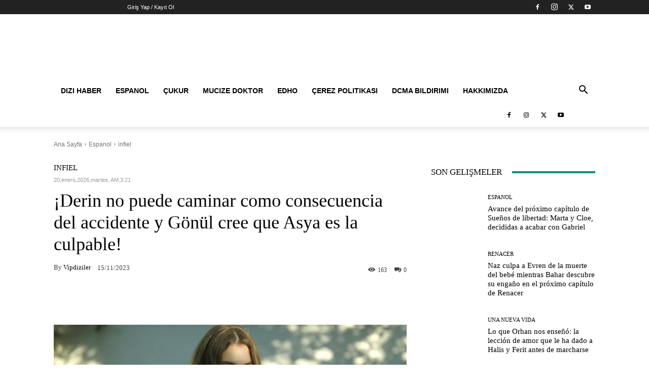

--- FILE ---
content_type: text/html; charset=UTF-8
request_url: https://www.vipdiziler.net/derin-no-puede-caminar-como-consecuencia-del-accidente-y-gonul-cree-que-asya-es-la-culpable-28806
body_size: 32864
content:
<!doctype html >
<!--[if IE 8]><html class="ie8" lang="en"> <![endif]-->
<!--[if IE 9]><html class="ie9" lang="en"> <![endif]-->
<!--[if gt IE 8]><!--><html lang="es" prefix="og: https://ogp.me/ns#"> <!--<![endif]--><head><title>¡Derin no puede caminar como consecuencia del accidente y Gönül cree que Asya es la culpable!</title><meta charset="UTF-8" /><link rel="preconnect" href="https://fonts.gstatic.com/" crossorigin /><meta name="viewport" content="width=device-width, initial-scale=1.0"><link rel="pingback" href="https://www.vipdiziler.net/xmlrpc.php" /><meta name="description" content="¡Derin no puede caminar como consecuencia del accidente y Gönül cree que Asya es la culpable!"/><meta name="robots" content="follow, index, max-snippet:-1, max-video-preview:-1, max-image-preview:large"/><link rel="canonical" href="https://www.vipdiziler.net/derin-no-puede-caminar-como-consecuencia-del-accidente-y-gonul-cree-que-asya-es-la-culpable-28806" /><meta property="og:locale" content="es_ES" /><meta property="og:type" content="article" /><meta property="og:title" content="¡Derin no puede caminar como consecuencia del accidente y Gönül cree que Asya es la culpable!" /><meta property="og:description" content="¡Derin no puede caminar como consecuencia del accidente y Gönül cree que Asya es la culpable!" /><meta property="og:url" content="https://www.vipdiziler.net/derin-no-puede-caminar-como-consecuencia-del-accidente-y-gonul-cree-que-asya-es-la-culpable-28806" /><meta property="og:site_name" content="VİP Diziler" /><meta property="article:section" content="infiel" /><meta property="og:image" content="https://i0.wp.com/www.vipdiziler.net/wp-content/uploads/2023/11/derin-puede-caminar-como-consecuencia-accidente-gonul-cree-que-asya-culpable_98.webp" /><meta property="og:image:secure_url" content="https://i0.wp.com/www.vipdiziler.net/wp-content/uploads/2023/11/derin-puede-caminar-como-consecuencia-accidente-gonul-cree-que-asya-culpable_98.webp" /><meta property="og:image:width" content="1900" /><meta property="og:image:height" content="1069" /><meta property="og:image:alt" content="¡Derin no puede caminar como consecuencia del accidente y Gönül cree que Asya es la culpable!" /><meta property="og:image:type" content="image/webp" /><meta property="article:published_time" content="2023-11-15T23:26:21+03:00" /><meta name="twitter:card" content="summary_large_image" /><meta name="twitter:title" content="¡Derin no puede caminar como consecuencia del accidente y Gönül cree que Asya es la culpable!" /><meta name="twitter:description" content="¡Derin no puede caminar como consecuencia del accidente y Gönül cree que Asya es la culpable!" /><meta name="twitter:image" content="https://i0.wp.com/www.vipdiziler.net/wp-content/uploads/2023/11/derin-puede-caminar-como-consecuencia-accidente-gonul-cree-que-asya-culpable_98.webp" /><meta name="twitter:label1" content="Escrito por" /><meta name="twitter:data1" content="Vipdiziler" /><meta name="twitter:label2" content="Tiempo de lectura" /><meta name="twitter:data2" content="Menos de un minuto" /> <script type="application/ld+json" class="rank-math-schema">{"@context":"https://schema.org","@graph":[{"@type":["Organization","Person"],"@id":"https://www.vipdiziler.net/#person","name":"V\u0130P Diziler","url":"https://www.vipdiziler.net"},{"@type":"WebSite","@id":"https://www.vipdiziler.net/#website","url":"https://www.vipdiziler.net","name":"V\u0130P Diziler","publisher":{"@id":"https://www.vipdiziler.net/#person"},"inLanguage":"es"},{"@type":"ImageObject","@id":"https://i0.wp.com/www.vipdiziler.net/wp-content/uploads/2023/11/derin-puede-caminar-como-consecuencia-accidente-gonul-cree-que-asya-culpable_98.webp?fit=1900%2C1069&amp;ssl=1","url":"https://i0.wp.com/www.vipdiziler.net/wp-content/uploads/2023/11/derin-puede-caminar-como-consecuencia-accidente-gonul-cree-que-asya-culpable_98.webp?fit=1900%2C1069&amp;ssl=1","width":"1900","height":"1069","caption":"\u00a1Derin no puede caminar como consecuencia del accidente y G\u00f6n\u00fcl cree que Asya es la culpable!","inLanguage":"es"},{"@type":"WebPage","@id":"https://www.vipdiziler.net/derin-no-puede-caminar-como-consecuencia-del-accidente-y-gonul-cree-que-asya-es-la-culpable-28806#webpage","url":"https://www.vipdiziler.net/derin-no-puede-caminar-como-consecuencia-del-accidente-y-gonul-cree-que-asya-es-la-culpable-28806","name":"\u00a1Derin no puede caminar como consecuencia del accidente y G\u00f6n\u00fcl cree que Asya es la culpable!","datePublished":"2023-11-15T23:26:21+03:00","dateModified":"2023-11-15T23:26:21+03:00","isPartOf":{"@id":"https://www.vipdiziler.net/#website"},"primaryImageOfPage":{"@id":"https://i0.wp.com/www.vipdiziler.net/wp-content/uploads/2023/11/derin-puede-caminar-como-consecuencia-accidente-gonul-cree-que-asya-culpable_98.webp?fit=1900%2C1069&amp;ssl=1"},"inLanguage":"es"},{"@type":"Person","@id":"https://www.vipdiziler.net/author/vipdiziler","name":"Vipdiziler","url":"https://www.vipdiziler.net/author/vipdiziler","image":{"@type":"ImageObject","@id":"https://www.vipdiziler.net/wp-content/litespeed/avatar/d3f2c9d3caadff79f9e8d7bd000f0fff.jpg?ver=1768338446","url":"https://www.vipdiziler.net/wp-content/litespeed/avatar/d3f2c9d3caadff79f9e8d7bd000f0fff.jpg?ver=1768338446","caption":"Vipdiziler","inLanguage":"es"}},{"@type":"Article","headline":"\u00a1Derin no puede caminar como consecuencia del accidente y G\u00f6n\u00fcl cree que Asya es la culpable!","datePublished":"2023-11-15T23:26:21+03:00","dateModified":"2023-11-15T23:26:21+03:00","articleSection":"infiel","author":{"@id":"https://www.vipdiziler.net/author/vipdiziler","name":"Vipdiziler"},"publisher":{"@id":"https://www.vipdiziler.net/#person"},"description":"\u00a1Derin no puede caminar como consecuencia del accidente y G\u00f6n\u00fcl cree que Asya es la culpable! \u00a1Derin no puede caminar como consecuencia del accidente y G\u00f6n\u00fcl cree que Asya es la culpable!","name":"\u00a1Derin no puede caminar como consecuencia del accidente y G\u00f6n\u00fcl cree que Asya es la culpable!","@id":"https://www.vipdiziler.net/derin-no-puede-caminar-como-consecuencia-del-accidente-y-gonul-cree-que-asya-es-la-culpable-28806#richSnippet","isPartOf":{"@id":"https://www.vipdiziler.net/derin-no-puede-caminar-como-consecuencia-del-accidente-y-gonul-cree-que-asya-es-la-culpable-28806#webpage"},"image":{"@id":"https://i0.wp.com/www.vipdiziler.net/wp-content/uploads/2023/11/derin-puede-caminar-como-consecuencia-accidente-gonul-cree-que-asya-culpable_98.webp?fit=1900%2C1069&amp;ssl=1"},"inLanguage":"es","mainEntityOfPage":{"@id":"https://www.vipdiziler.net/derin-no-puede-caminar-como-consecuencia-del-accidente-y-gonul-cree-que-asya-es-la-culpable-28806#webpage"}}]}</script> <link rel='dns-prefetch' href='//stats.wp.com' /><link rel='dns-prefetch' href='//fonts.googleapis.com' /><link rel='preconnect' href='//i0.wp.com' /><link rel='preconnect' href='//c0.wp.com' /><link rel="alternate" type="application/rss+xml" title="VİPdiziler.net &raquo; Feed" href="https://www.vipdiziler.net/feed" /><link rel="alternate" type="application/rss+xml" title="VİPdiziler.net &raquo; Feed de los comentarios" href="https://www.vipdiziler.net/comments/feed" /><link rel="alternate" title="oEmbed (JSON)" type="application/json+oembed" href="https://www.vipdiziler.net/wp-json/oembed/1.0/embed?url=https%3A%2F%2Fwww.vipdiziler.net%2Fderin-no-puede-caminar-como-consecuencia-del-accidente-y-gonul-cree-que-asya-es-la-culpable-28806" /><link rel="alternate" title="oEmbed (XML)" type="text/xml+oembed" href="https://www.vipdiziler.net/wp-json/oembed/1.0/embed?url=https%3A%2F%2Fwww.vipdiziler.net%2Fderin-no-puede-caminar-como-consecuencia-del-accidente-y-gonul-cree-que-asya-es-la-culpable-28806&#038;format=xml" /><style id='wp-img-auto-sizes-contain-inline-css' type='text/css'>img:is([sizes=auto i],[sizes^="auto," i]){contain-intrinsic-size:3000px 1500px}
/*# sourceURL=wp-img-auto-sizes-contain-inline-css */</style> <script type="litespeed/javascript">WebFontConfig={google:{families:["Open Sans:400,600,700,100,200,300,500,800,900","Roboto:400,600,700,100,200,300,500,800,900","Rubik:400,500"]}};if(typeof WebFont==="object"&&typeof WebFont.load==="function"){WebFont.load(WebFontConfig)}</script><script data-optimized="1" type="litespeed/javascript" data-src="https://www.vipdiziler.net/wp-content/plugins/litespeed-cache/assets/js/webfontloader.min.js"></script><link data-optimized="2" rel="stylesheet" href="https://www.vipdiziler.net/wp-content/litespeed/css/a6a0a08ec952ce1d7d949cd9675f7bec.css?ver=6461c" /><style id='wp-emoji-styles-inline-css' type='text/css'>img.wp-smiley, img.emoji {
		display: inline !important;
		border: none !important;
		box-shadow: none !important;
		height: 1em !important;
		width: 1em !important;
		margin: 0 0.07em !important;
		vertical-align: -0.1em !important;
		background: none !important;
		padding: 0 !important;
	}
/*# sourceURL=wp-emoji-styles-inline-css */</style><link rel='stylesheet' id='wp-block-library-css' href='https://c0.wp.com/c/6.9/wp-includes/css/dist/block-library/style.min.css' type='text/css' media='all' /><style id='global-styles-inline-css' type='text/css'>:root{--wp--preset--aspect-ratio--square: 1;--wp--preset--aspect-ratio--4-3: 4/3;--wp--preset--aspect-ratio--3-4: 3/4;--wp--preset--aspect-ratio--3-2: 3/2;--wp--preset--aspect-ratio--2-3: 2/3;--wp--preset--aspect-ratio--16-9: 16/9;--wp--preset--aspect-ratio--9-16: 9/16;--wp--preset--color--black: #000000;--wp--preset--color--cyan-bluish-gray: #abb8c3;--wp--preset--color--white: #ffffff;--wp--preset--color--pale-pink: #f78da7;--wp--preset--color--vivid-red: #cf2e2e;--wp--preset--color--luminous-vivid-orange: #ff6900;--wp--preset--color--luminous-vivid-amber: #fcb900;--wp--preset--color--light-green-cyan: #7bdcb5;--wp--preset--color--vivid-green-cyan: #00d084;--wp--preset--color--pale-cyan-blue: #8ed1fc;--wp--preset--color--vivid-cyan-blue: #0693e3;--wp--preset--color--vivid-purple: #9b51e0;--wp--preset--gradient--vivid-cyan-blue-to-vivid-purple: linear-gradient(135deg,rgb(6,147,227) 0%,rgb(155,81,224) 100%);--wp--preset--gradient--light-green-cyan-to-vivid-green-cyan: linear-gradient(135deg,rgb(122,220,180) 0%,rgb(0,208,130) 100%);--wp--preset--gradient--luminous-vivid-amber-to-luminous-vivid-orange: linear-gradient(135deg,rgb(252,185,0) 0%,rgb(255,105,0) 100%);--wp--preset--gradient--luminous-vivid-orange-to-vivid-red: linear-gradient(135deg,rgb(255,105,0) 0%,rgb(207,46,46) 100%);--wp--preset--gradient--very-light-gray-to-cyan-bluish-gray: linear-gradient(135deg,rgb(238,238,238) 0%,rgb(169,184,195) 100%);--wp--preset--gradient--cool-to-warm-spectrum: linear-gradient(135deg,rgb(74,234,220) 0%,rgb(151,120,209) 20%,rgb(207,42,186) 40%,rgb(238,44,130) 60%,rgb(251,105,98) 80%,rgb(254,248,76) 100%);--wp--preset--gradient--blush-light-purple: linear-gradient(135deg,rgb(255,206,236) 0%,rgb(152,150,240) 100%);--wp--preset--gradient--blush-bordeaux: linear-gradient(135deg,rgb(254,205,165) 0%,rgb(254,45,45) 50%,rgb(107,0,62) 100%);--wp--preset--gradient--luminous-dusk: linear-gradient(135deg,rgb(255,203,112) 0%,rgb(199,81,192) 50%,rgb(65,88,208) 100%);--wp--preset--gradient--pale-ocean: linear-gradient(135deg,rgb(255,245,203) 0%,rgb(182,227,212) 50%,rgb(51,167,181) 100%);--wp--preset--gradient--electric-grass: linear-gradient(135deg,rgb(202,248,128) 0%,rgb(113,206,126) 100%);--wp--preset--gradient--midnight: linear-gradient(135deg,rgb(2,3,129) 0%,rgb(40,116,252) 100%);--wp--preset--font-size--small: 11px;--wp--preset--font-size--medium: 20px;--wp--preset--font-size--large: 32px;--wp--preset--font-size--x-large: 42px;--wp--preset--font-size--regular: 15px;--wp--preset--font-size--larger: 50px;--wp--preset--spacing--20: 0.44rem;--wp--preset--spacing--30: 0.67rem;--wp--preset--spacing--40: 1rem;--wp--preset--spacing--50: 1.5rem;--wp--preset--spacing--60: 2.25rem;--wp--preset--spacing--70: 3.38rem;--wp--preset--spacing--80: 5.06rem;--wp--preset--shadow--natural: 6px 6px 9px rgba(0, 0, 0, 0.2);--wp--preset--shadow--deep: 12px 12px 50px rgba(0, 0, 0, 0.4);--wp--preset--shadow--sharp: 6px 6px 0px rgba(0, 0, 0, 0.2);--wp--preset--shadow--outlined: 6px 6px 0px -3px rgb(255, 255, 255), 6px 6px rgb(0, 0, 0);--wp--preset--shadow--crisp: 6px 6px 0px rgb(0, 0, 0);}:where(.is-layout-flex){gap: 0.5em;}:where(.is-layout-grid){gap: 0.5em;}body .is-layout-flex{display: flex;}.is-layout-flex{flex-wrap: wrap;align-items: center;}.is-layout-flex > :is(*, div){margin: 0;}body .is-layout-grid{display: grid;}.is-layout-grid > :is(*, div){margin: 0;}:where(.wp-block-columns.is-layout-flex){gap: 2em;}:where(.wp-block-columns.is-layout-grid){gap: 2em;}:where(.wp-block-post-template.is-layout-flex){gap: 1.25em;}:where(.wp-block-post-template.is-layout-grid){gap: 1.25em;}.has-black-color{color: var(--wp--preset--color--black) !important;}.has-cyan-bluish-gray-color{color: var(--wp--preset--color--cyan-bluish-gray) !important;}.has-white-color{color: var(--wp--preset--color--white) !important;}.has-pale-pink-color{color: var(--wp--preset--color--pale-pink) !important;}.has-vivid-red-color{color: var(--wp--preset--color--vivid-red) !important;}.has-luminous-vivid-orange-color{color: var(--wp--preset--color--luminous-vivid-orange) !important;}.has-luminous-vivid-amber-color{color: var(--wp--preset--color--luminous-vivid-amber) !important;}.has-light-green-cyan-color{color: var(--wp--preset--color--light-green-cyan) !important;}.has-vivid-green-cyan-color{color: var(--wp--preset--color--vivid-green-cyan) !important;}.has-pale-cyan-blue-color{color: var(--wp--preset--color--pale-cyan-blue) !important;}.has-vivid-cyan-blue-color{color: var(--wp--preset--color--vivid-cyan-blue) !important;}.has-vivid-purple-color{color: var(--wp--preset--color--vivid-purple) !important;}.has-black-background-color{background-color: var(--wp--preset--color--black) !important;}.has-cyan-bluish-gray-background-color{background-color: var(--wp--preset--color--cyan-bluish-gray) !important;}.has-white-background-color{background-color: var(--wp--preset--color--white) !important;}.has-pale-pink-background-color{background-color: var(--wp--preset--color--pale-pink) !important;}.has-vivid-red-background-color{background-color: var(--wp--preset--color--vivid-red) !important;}.has-luminous-vivid-orange-background-color{background-color: var(--wp--preset--color--luminous-vivid-orange) !important;}.has-luminous-vivid-amber-background-color{background-color: var(--wp--preset--color--luminous-vivid-amber) !important;}.has-light-green-cyan-background-color{background-color: var(--wp--preset--color--light-green-cyan) !important;}.has-vivid-green-cyan-background-color{background-color: var(--wp--preset--color--vivid-green-cyan) !important;}.has-pale-cyan-blue-background-color{background-color: var(--wp--preset--color--pale-cyan-blue) !important;}.has-vivid-cyan-blue-background-color{background-color: var(--wp--preset--color--vivid-cyan-blue) !important;}.has-vivid-purple-background-color{background-color: var(--wp--preset--color--vivid-purple) !important;}.has-black-border-color{border-color: var(--wp--preset--color--black) !important;}.has-cyan-bluish-gray-border-color{border-color: var(--wp--preset--color--cyan-bluish-gray) !important;}.has-white-border-color{border-color: var(--wp--preset--color--white) !important;}.has-pale-pink-border-color{border-color: var(--wp--preset--color--pale-pink) !important;}.has-vivid-red-border-color{border-color: var(--wp--preset--color--vivid-red) !important;}.has-luminous-vivid-orange-border-color{border-color: var(--wp--preset--color--luminous-vivid-orange) !important;}.has-luminous-vivid-amber-border-color{border-color: var(--wp--preset--color--luminous-vivid-amber) !important;}.has-light-green-cyan-border-color{border-color: var(--wp--preset--color--light-green-cyan) !important;}.has-vivid-green-cyan-border-color{border-color: var(--wp--preset--color--vivid-green-cyan) !important;}.has-pale-cyan-blue-border-color{border-color: var(--wp--preset--color--pale-cyan-blue) !important;}.has-vivid-cyan-blue-border-color{border-color: var(--wp--preset--color--vivid-cyan-blue) !important;}.has-vivid-purple-border-color{border-color: var(--wp--preset--color--vivid-purple) !important;}.has-vivid-cyan-blue-to-vivid-purple-gradient-background{background: var(--wp--preset--gradient--vivid-cyan-blue-to-vivid-purple) !important;}.has-light-green-cyan-to-vivid-green-cyan-gradient-background{background: var(--wp--preset--gradient--light-green-cyan-to-vivid-green-cyan) !important;}.has-luminous-vivid-amber-to-luminous-vivid-orange-gradient-background{background: var(--wp--preset--gradient--luminous-vivid-amber-to-luminous-vivid-orange) !important;}.has-luminous-vivid-orange-to-vivid-red-gradient-background{background: var(--wp--preset--gradient--luminous-vivid-orange-to-vivid-red) !important;}.has-very-light-gray-to-cyan-bluish-gray-gradient-background{background: var(--wp--preset--gradient--very-light-gray-to-cyan-bluish-gray) !important;}.has-cool-to-warm-spectrum-gradient-background{background: var(--wp--preset--gradient--cool-to-warm-spectrum) !important;}.has-blush-light-purple-gradient-background{background: var(--wp--preset--gradient--blush-light-purple) !important;}.has-blush-bordeaux-gradient-background{background: var(--wp--preset--gradient--blush-bordeaux) !important;}.has-luminous-dusk-gradient-background{background: var(--wp--preset--gradient--luminous-dusk) !important;}.has-pale-ocean-gradient-background{background: var(--wp--preset--gradient--pale-ocean) !important;}.has-electric-grass-gradient-background{background: var(--wp--preset--gradient--electric-grass) !important;}.has-midnight-gradient-background{background: var(--wp--preset--gradient--midnight) !important;}.has-small-font-size{font-size: var(--wp--preset--font-size--small) !important;}.has-medium-font-size{font-size: var(--wp--preset--font-size--medium) !important;}.has-large-font-size{font-size: var(--wp--preset--font-size--large) !important;}.has-x-large-font-size{font-size: var(--wp--preset--font-size--x-large) !important;}
/*# sourceURL=global-styles-inline-css */</style><style id='classic-theme-styles-inline-css' type='text/css'>/*! This file is auto-generated */
.wp-block-button__link{color:#fff;background-color:#32373c;border-radius:9999px;box-shadow:none;text-decoration:none;padding:calc(.667em + 2px) calc(1.333em + 2px);font-size:1.125em}.wp-block-file__button{background:#32373c;color:#fff;text-decoration:none}
/*# sourceURL=/wp-includes/css/classic-themes.min.css */</style><style id='td-theme-inline-css' type='text/css'>@media (max-width:767px){.td-header-desktop-wrap{display:none}}@media (min-width:767px){.td-header-mobile-wrap{display:none}}</style> <script type="litespeed/javascript" data-src="https://c0.wp.com/c/6.9/wp-includes/js/jquery/jquery.min.js" id="jquery-core-js"></script> <script type="litespeed/javascript" data-src="https://c0.wp.com/c/6.9/wp-includes/js/jquery/jquery-migrate.min.js" id="jquery-migrate-js"></script> <link rel="https://api.w.org/" href="https://www.vipdiziler.net/wp-json/" /><link rel="alternate" title="JSON" type="application/json" href="https://www.vipdiziler.net/wp-json/wp/v2/posts/28806" /><link rel="EditURI" type="application/rsd+xml" title="RSD" href="https://www.vipdiziler.net/xmlrpc.php?rsd" /><meta name="generator" content="WordPress 6.9" /><link rel='shortlink' href='https://www.vipdiziler.net/?p=28806' /><style>img#wpstats{display:none}</style> <script type="litespeed/javascript">window.tdb_global_vars={"wpRestUrl":"https:\/\/www.vipdiziler.net\/wp-json\/","permalinkStructure":"\/%postname%-%post_id%"};window.tdb_p_autoload_vars={"isAjax":!1,"isAdminBarShowing":!1,"autoloadStatus":"on","origPostEditUrl":null}</script> <style id="tdb-global-colors">:root{--accent-color:#fff}</style><link rel="amphtml" href="https://www.vipdiziler.net/derin-no-puede-caminar-como-consecuencia-del-accidente-y-gonul-cree-que-asya-es-la-culpable-28806?amp">
 <script id="td-generated-header-js" type="litespeed/javascript">var tdBlocksArray=[];function tdBlock(){this.id='';this.block_type=1;this.atts='';this.td_column_number='';this.td_current_page=1;this.post_count=0;this.found_posts=0;this.max_num_pages=0;this.td_filter_value='';this.is_ajax_running=!1;this.td_user_action='';this.header_color='';this.ajax_pagination_infinite_stop=''}(function(){var htmlTag=document.getElementsByTagName("html")[0];if(navigator.userAgent.indexOf("MSIE 10.0")>-1){htmlTag.className+=' ie10'}
if(!!navigator.userAgent.match(/Trident.*rv\:11\./)){htmlTag.className+=' ie11'}
if(navigator.userAgent.indexOf("Edge")>-1){htmlTag.className+=' ieEdge'}
if(/(iPad|iPhone|iPod)/g.test(navigator.userAgent)){htmlTag.className+=' td-md-is-ios'}
var user_agent=navigator.userAgent.toLowerCase();if(user_agent.indexOf("android")>-1){htmlTag.className+=' td-md-is-android'}
if(-1!==navigator.userAgent.indexOf('Mac OS X')){htmlTag.className+=' td-md-is-os-x'}
if(/chrom(e|ium)/.test(navigator.userAgent.toLowerCase())){htmlTag.className+=' td-md-is-chrome'}
if(-1!==navigator.userAgent.indexOf('Firefox')){htmlTag.className+=' td-md-is-firefox'}
if(-1!==navigator.userAgent.indexOf('Safari')&&-1===navigator.userAgent.indexOf('Chrome')){htmlTag.className+=' td-md-is-safari'}
if(-1!==navigator.userAgent.indexOf('IEMobile')){htmlTag.className+=' td-md-is-iemobile'}})();var tdLocalCache={};(function(){"use strict";tdLocalCache={data:{},remove:function(resource_id){delete tdLocalCache.data[resource_id]},exist:function(resource_id){return tdLocalCache.data.hasOwnProperty(resource_id)&&tdLocalCache.data[resource_id]!==null},get:function(resource_id){return tdLocalCache.data[resource_id]},set:function(resource_id,cachedData){tdLocalCache.remove(resource_id);tdLocalCache.data[resource_id]=cachedData}}})();var td_viewport_interval_list=[{"limitBottom":767,"sidebarWidth":228},{"limitBottom":1018,"sidebarWidth":300},{"limitBottom":1140,"sidebarWidth":324}];var td_animation_stack_effect="type0";var tds_animation_stack=!0;var td_animation_stack_specific_selectors=".entry-thumb, img, .td-lazy-img";var td_animation_stack_general_selectors=".td-animation-stack img, .td-animation-stack .entry-thumb, .post img, .td-animation-stack .td-lazy-img";var tds_video_scroll="enabled";var tds_video_pause_hidden="enabled";var tds_video_lazy="enabled";var tdc_is_installed="yes";var tdc_domain_active=!1;var td_ajax_url="https:\/\/www.vipdiziler.net\/wp-admin\/admin-ajax.php?td_theme_name=Newspaper&v=12.7.4";var td_get_template_directory_uri="https:\/\/www.vipdiziler.net\/wp-content\/plugins\/td-composer\/legacy\/common";var tds_snap_menu="";var tds_logo_on_sticky="";var tds_header_style="";var td_please_wait="L\u00fctfen Bekleyin...";var td_email_user_pass_incorrect="Kullan\u0131c\u0131 ad\u0131 veya \u015fifre yanl\u0131\u015f!";var td_email_user_incorrect="Email veya kullan\u0131c\u0131 ad\u0131 yanl\u0131\u015f!";var td_email_incorrect="Email yanl\u0131\u015f!";var td_user_incorrect="Username incorrect!";var td_email_user_empty="Email or username empty!";var td_pass_empty="Pass empty!";var td_pass_pattern_incorrect="Invalid Pass Pattern!";var td_retype_pass_incorrect="Retyped Pass incorrect!";var tds_more_articles_on_post_enable="";var tds_more_articles_on_post_time_to_wait="";var tds_more_articles_on_post_pages_distance_from_top=0;var tds_captcha="";var tds_theme_color_site_wide="#4db2ec";var tds_smart_sidebar="enabled";var tdThemeName="Newspaper";var tdThemeNameWl="Newspaper";var td_magnific_popup_translation_tPrev="\u00d6nceki (Sol ok tu\u015fu)";var td_magnific_popup_translation_tNext="Sonraki (Sa\u011f ok tu\u015fu)";var td_magnific_popup_translation_tCounter="%curr% \/ %total%";var td_magnific_popup_translation_ajax_tError="%url% linkindeki i\u00e7erik y\u00fcklenemedi.";var td_magnific_popup_translation_image_tError="%curr% nolu imaj y\u00fcklenemedi.";var tdBlockNonce="402aff1e35";var tdMobileMenu="enabled";var tdMobileSearch="enabled";var tdsDateFormat="l, F j, Y";var tdDateNamesI18n={"month_names":["enero","febrero","marzo","abril","mayo","junio","julio","agosto","septiembre","octubre","noviembre","diciembre"],"month_names_short":["Ene","Feb","Mar","Abr","May","Jun","Jul","Ago","Sep","Oct","Nov","Dic"],"day_names":["domingo","lunes","martes","mi\u00e9rcoles","jueves","viernes","s\u00e1bado"],"day_names_short":["Dom","Lun","Mar","Mi\u00e9","Jue","Vie","S\u00e1b"]};var tdb_modal_confirm="Ahorrar";var tdb_modal_cancel="Cancelar";var tdb_modal_confirm_alt="S\u00ed";var tdb_modal_cancel_alt="No";var td_deploy_mode="deploy";var td_ad_background_click_link="";var td_ad_background_click_target=""</script> <style>:root{--td_excl_label:'ÖZEL';--td_mobile_gradient_one_mob:#333145;--td_mobile_gradient_two_mob:rgba(38,111,239,0.82);--td_mobile_text_active_color:#deea4b;--td_mobile_background_position:center center;--td_login_gradient_one:rgba(49,59,69,0.8);--td_login_gradient_two:rgba(38,111,239,0.8)}:root{--td_excl_label:'ÖZEL';--td_mobile_gradient_one_mob:#333145;--td_mobile_gradient_two_mob:rgba(38,111,239,0.82);--td_mobile_text_active_color:#deea4b;--td_mobile_background_position:center center;--td_login_gradient_one:rgba(49,59,69,0.8);--td_login_gradient_two:rgba(38,111,239,0.8)}</style> <script type="litespeed/javascript" data-src="https://www.googletagmanager.com/gtag/js?id=UA-135192158-2"></script> <script type="litespeed/javascript">window.dataLayer=window.dataLayer||[];function gtag(){dataLayer.push(arguments)}
gtag('js',new Date());gtag('config','UA-135192158-2')</script>  <script type="litespeed/javascript" data-src="https://www.googletagmanager.com/gtag/js?id=G-GWB6NT7RHR"></script> <script type="litespeed/javascript">window.dataLayer=window.dataLayer||[];function gtag(){dataLayer.push(arguments)}
gtag('js',new Date());gtag('config','G-GWB6NT7RHR')</script><link rel="icon" href="https://i0.wp.com/www.vipdiziler.net/wp-content/uploads/2021/04/cropped-vipdiziler-1-1.png?fit=32%2C32&#038;ssl=1" sizes="32x32" /><link rel="icon" href="https://i0.wp.com/www.vipdiziler.net/wp-content/uploads/2021/04/cropped-vipdiziler-1-1.png?fit=192%2C192&#038;ssl=1" sizes="192x192" /><link rel="apple-touch-icon" href="https://i0.wp.com/www.vipdiziler.net/wp-content/uploads/2021/04/cropped-vipdiziler-1-1.png?fit=180%2C180&#038;ssl=1" /><meta name="msapplication-TileImage" content="https://i0.wp.com/www.vipdiziler.net/wp-content/uploads/2021/04/cropped-vipdiziler-1-1.png?fit=270%2C270&#038;ssl=1" /><style></style><style id="tdw-css-placeholder"></style></head><body data-rsssl=1 class="wp-singular post-template-default single single-post postid-28806 single-format-standard wp-theme-Newspaper td-standard-pack derin-no-puede-caminar-como-consecuencia-del-accidente-y-gonul-cree-que-asya-es-la-culpable global-block-template-1 td-romania-news tdb_template_3874 tdb-template td-animation-stack-type0 td-full-layout" itemscope="itemscope" itemtype="https://schema.org/WebPage"><div class="td-scroll-up" data-style="style1"><i class="td-icon-menu-up"></i></div><div class="td-menu-background" style="visibility:hidden"></div><div id="td-mobile-nav" style="visibility:hidden"><div class="td-mobile-container"><div class="td-menu-socials-wrap"><div class="td-menu-socials">
<span class="td-social-icon-wrap">
<a target="_blank" href="#" title="Facebook">
<i class="td-icon-font td-icon-facebook"></i>
<span style="display: none">Facebook</span>
</a>
</span>
<span class="td-social-icon-wrap">
<a target="_blank" href="#" title="Instagram">
<i class="td-icon-font td-icon-instagram"></i>
<span style="display: none">Instagram</span>
</a>
</span>
<span class="td-social-icon-wrap">
<a target="_blank" href="#" title="Twitter">
<i class="td-icon-font td-icon-twitter"></i>
<span style="display: none">Twitter</span>
</a>
</span>
<span class="td-social-icon-wrap">
<a target="_blank" href="#" title="Youtube">
<i class="td-icon-font td-icon-youtube"></i>
<span style="display: none">Youtube</span>
</a>
</span></div><div class="td-mobile-close">
<span><i class="td-icon-close-mobile"></i></span></div></div><div class="td-menu-login-section"><div class="td-guest-wrap"><div class="td-menu-login"><a id="login-link-mob">Giriş Yap</a></div></div></div><div class="td-mobile-content"><div class="menu-vipdiziler-genel-container"><ul id="menu-vipdiziler-genel" class="td-mobile-main-menu"><li id="menu-item-3494" class="menu-item menu-item-type-taxonomy menu-item-object-category menu-item-first menu-item-3494"><a href="https://www.vipdiziler.net/category/haber">Dizi Haber</a></li><li id="menu-item-37727" class="menu-item menu-item-type-taxonomy menu-item-object-category current-post-ancestor menu-item-37727"><a href="https://www.vipdiziler.net/category/es">Espanol</a></li><li id="menu-item-3496" class="menu-item menu-item-type-taxonomy menu-item-object-category menu-item-3496"><a href="https://www.vipdiziler.net/category/cukur">Çukur</a></li><li id="menu-item-3497" class="menu-item menu-item-type-taxonomy menu-item-object-category menu-item-3497"><a href="https://www.vipdiziler.net/category/mucize">Mucize Doktor</a></li><li id="menu-item-3498" class="menu-item menu-item-type-taxonomy menu-item-object-category menu-item-3498"><a href="https://www.vipdiziler.net/category/edho">Edho</a></li><li id="menu-item-4380" class="menu-item menu-item-type-post_type menu-item-object-page menu-item-4380"><a href="https://www.vipdiziler.net/cerez-politikasi">Çerez Politikası</a></li><li id="menu-item-4383" class="menu-item menu-item-type-post_type menu-item-object-page menu-item-4383"><a href="https://www.vipdiziler.net/dcma-bildirimi">DCMA Bildirimi</a></li><li id="menu-item-4392" class="menu-item menu-item-type-post_type menu-item-object-page menu-item-4392"><a href="https://www.vipdiziler.net/hakkimizda">Hakkımızda</a></li></ul></div></div></div><div id="login-form-mobile" class="td-register-section"><div id="td-login-mob" class="td-login-animation td-login-hide-mob"><div class="td-login-close">
<span class="td-back-button"><i class="td-icon-read-down"></i></span><div class="td-login-title">Giriş Yap</div><div class="td-mobile-close">
<span><i class="td-icon-close-mobile"></i></span></div></div><form class="td-login-form-wrap" action="#" method="post"><div class="td-login-panel-title"><span>Hoş Geldiniz</span>Hesabınıza giriş yapın</div><div class="td_display_err"></div><div class="td-login-inputs"><input class="td-login-input" autocomplete="username" type="text" name="login_email" id="login_email-mob" value="" required><label for="login_email-mob">kullanıcı adınız</label></div><div class="td-login-inputs"><input class="td-login-input" autocomplete="current-password" type="password" name="login_pass" id="login_pass-mob" value="" required><label for="login_pass-mob">Şifre</label></div>
<input type="button" name="login_button" id="login_button-mob" class="td-login-button" value="GİRİŞ YAP"><div class="td-login-info-text">
<a href="#" id="forgot-pass-link-mob">Şifreni mi unuttun?</a></div><div class="td-login-register-link"></div><div class="td-login-info-text"><a class="privacy-policy-link" href="https://www.vipdiziler.net/gizlilik-politikasi">Gizlilik Politikası</a></div></form></div><div id="td-forgot-pass-mob" class="td-login-animation td-login-hide-mob"><div class="td-forgot-pass-close">
<a href="#" aria-label="Back" class="td-back-button"><i class="td-icon-read-down"></i></a><div class="td-login-title">Şifre kurtarma</div></div><div class="td-login-form-wrap"><div class="td-login-panel-title">Şifrenizi Kurtarın</div><div class="td_display_err"></div><div class="td-login-inputs"><input class="td-login-input" type="text" name="forgot_email" id="forgot_email-mob" value="" required><label for="forgot_email-mob">E-posta</label></div>
<input type="button" name="forgot_button" id="forgot_button-mob" class="td-login-button" value="Şifremi Gönder"></div></div></div></div><div class="td-search-background" style="visibility:hidden"></div><div class="td-search-wrap-mob" style="visibility:hidden"><div class="td-drop-down-search"><form method="get" class="td-search-form" action="https://www.vipdiziler.net/"><div class="td-search-close">
<span><i class="td-icon-close-mobile"></i></span></div><div role="search" class="td-search-input">
<span>Ara</span>
<input id="td-header-search-mob" type="text" value="" name="s" autocomplete="off" /></div></form><div id="td-aj-search-mob" class="td-ajax-search-flex"></div></div></div><div id="td-outer-wrap" class="td-theme-wrap"><div class="tdc-header-wrap "><div class="td-header-wrap td-header-style-1 "><div class="td-header-top-menu-full td-container-wrap "><div class="td-container td-header-row td-header-top-menu"><div class="top-bar-style-1"><div class="td-header-sp-top-menu"><div class="td_data_time"><div style="visibility:hidden;">martes, enero 20, 2026</div></div><ul class="top-header-menu td_ul_login"><li class="menu-item"><a class="td-login-modal-js menu-item" href="#login-form" data-effect="mpf-td-login-effect">Giriş Yap / Kayıt Ol</a><span class="td-sp-ico-login td_sp_login_ico_style"></span></li></ul></div><div class="td-header-sp-top-widget">
<span class="td-social-icon-wrap">
<a target="_blank" href="#" title="Facebook">
<i class="td-icon-font td-icon-facebook"></i>
<span style="display: none">Facebook</span>
</a>
</span>
<span class="td-social-icon-wrap">
<a target="_blank" href="#" title="Instagram">
<i class="td-icon-font td-icon-instagram"></i>
<span style="display: none">Instagram</span>
</a>
</span>
<span class="td-social-icon-wrap">
<a target="_blank" href="#" title="Twitter">
<i class="td-icon-font td-icon-twitter"></i>
<span style="display: none">Twitter</span>
</a>
</span>
<span class="td-social-icon-wrap">
<a target="_blank" href="#" title="Youtube">
<i class="td-icon-font td-icon-youtube"></i>
<span style="display: none">Youtube</span>
</a>
</span></div></div><div id="login-form" class="white-popup-block mfp-hide mfp-with-anim td-login-modal-wrap"><div class="td-login-wrap">
<a href="#" aria-label="Back" class="td-back-button"><i class="td-icon-modal-back"></i></a><div id="td-login-div" class="td-login-form-div td-display-block"><div class="td-login-panel-title">Giriş Yap</div><div class="td-login-panel-descr">Hoşgeldiniz! Hesabınızda oturum açın.</div><div class="td_display_err"></div><form id="loginForm" action="#" method="post"><div class="td-login-inputs"><input class="td-login-input" autocomplete="username" type="text" name="login_email" id="login_email" value="" required><label for="login_email">kullanıcı adınız</label></div><div class="td-login-inputs"><input class="td-login-input" autocomplete="current-password" type="password" name="login_pass" id="login_pass" value="" required><label for="login_pass">Şifre</label></div>
<input type="button"  name="login_button" id="login_button" class="wpb_button btn td-login-button" value="Oturum aç"></form><div class="td-login-info-text"><a href="#" id="forgot-pass-link">¿Olvidaste tu contraseña? consigue ayuda</a></div><div class="td-login-info-text"><a class="privacy-policy-link" href="https://www.vipdiziler.net/gizlilik-politikasi">Gizlilik Politikası</a></div></div><div id="td-forgot-pass-div" class="td-login-form-div td-display-none"><div class="td-login-panel-title">Şifre kurtarma</div><div class="td-login-panel-descr">Şifrenizi Kurtarın</div><div class="td_display_err"></div><form id="forgotpassForm" action="#" method="post"><div class="td-login-inputs"><input class="td-login-input" type="text" name="forgot_email" id="forgot_email" value="" required><label for="forgot_email">E-posta</label></div>
<input type="button" name="forgot_button" id="forgot_button" class="wpb_button btn td-login-button" value="şifremi gönder"></form><div class="td-login-info-text">Email adresine yeni bir şifre gönderilecek.</div></div></div></div></div></div><div class="td-banner-wrap-full td-logo-wrap-full td-container-wrap "><div class="td-container td-header-row td-header-header"><div class="td-header-sp-logo"></div><div class="td-header-sp-recs"><div class="td-header-rec-wrap">
 <script async src="//pagead2.googlesyndication.com/pagead/js/adsbygoogle.js"></script><div class="td-g-rec td-g-rec-id-header td-a-rec-no-translate tdi_1 td_block_template_1 td-a-rec-no-translate"><style>.tdi_1.td-a-rec{text-align:center}.tdi_1.td-a-rec:not(.td-a-rec-no-translate){transform:translateZ(0)}.tdi_1 .td-element-style{z-index:-1}.tdi_1.td-a-rec-img{text-align:left}.tdi_1.td-a-rec-img img{margin:0 auto 0 0}.tdi_1 .td_spot_img_all img,.tdi_1 .td_spot_img_tl img,.tdi_1 .td_spot_img_tp img,.tdi_1 .td_spot_img_mob img{border-style:none}@media (max-width:767px){.tdi_1.td-a-rec-img{text-align:center}}</style><script type="text/javascript">var td_screen_width = window.innerWidth;
window.addEventListener("load", function(){            
	            var placeAdEl = document.getElementById("td-ad-placeholder");
			    if ( null !== placeAdEl && td_screen_width >= 1140 ) {
			        
			        /* large monitors */
			        var adEl = document.createElement("ins");
		            placeAdEl.replaceWith(adEl);	
		            adEl.setAttribute("class", "adsbygoogle");
		            adEl.setAttribute("style", "display:inline-block;width:728px;height:90px");	            		                
		            adEl.setAttribute("data-ad-client", "ca-pub-1214620986885109");
		            adEl.setAttribute("data-ad-slot", "");	            
			        (adsbygoogle = window.adsbygoogle || []).push({});
			    }
			});window.addEventListener("load", function(){            
	            var placeAdEl = document.getElementById("td-ad-placeholder");
			    if ( null !== placeAdEl && td_screen_width >= 1019  && td_screen_width < 1140 ) {
			    
			        /* landscape tablets */
			        var adEl = document.createElement("ins");
		            placeAdEl.replaceWith(adEl);	
		            adEl.setAttribute("class", "adsbygoogle");
		            adEl.setAttribute("style", "display:inline-block;width:468px;height:60px");	            		                
		            adEl.setAttribute("data-ad-client", "ca-pub-1214620986885109");
		            adEl.setAttribute("data-ad-slot", "");	            
			        (adsbygoogle = window.adsbygoogle || []).push({});
			    }
			});window.addEventListener("load", function(){            
	            var placeAdEl = document.getElementById("td-ad-placeholder");
			    if ( null !== placeAdEl && td_screen_width >= 768  && td_screen_width < 1019 ) {
			    
			        /* portrait tablets */
			        var adEl = document.createElement("ins");
		            placeAdEl.replaceWith(adEl);	
		            adEl.setAttribute("class", "adsbygoogle");
		            adEl.setAttribute("style", "display:inline-block;width:468px;height:60px");	            		                
		            adEl.setAttribute("data-ad-client", "ca-pub-1214620986885109");
		            adEl.setAttribute("data-ad-slot", "");	            
			        (adsbygoogle = window.adsbygoogle || []).push({});
			    }
			});</script> <noscript id="td-ad-placeholder"></noscript></div></div></div></div></div><div class="td-header-menu-wrap-full td-container-wrap "><div class="td-header-menu-wrap td-header-gradient "><div class="td-container td-header-row td-header-main-menu"><div id="td-header-menu" role="navigation"><div id="td-top-mobile-toggle"><a href="#" role="button" aria-label="Menu"><i class="td-icon-font td-icon-mobile"></i></a></div><div class="td-main-menu-logo td-logo-in-header"></div><div class="menu-vipdiziler-genel-container"><ul id="menu-vipdiziler-genel-1" class="sf-menu"><li class="menu-item menu-item-type-taxonomy menu-item-object-category menu-item-first td-menu-item td-normal-menu menu-item-3494"><a href="https://www.vipdiziler.net/category/haber">Dizi Haber</a></li><li class="menu-item menu-item-type-taxonomy menu-item-object-category current-post-ancestor td-menu-item td-normal-menu menu-item-37727"><a href="https://www.vipdiziler.net/category/es">Espanol</a></li><li class="menu-item menu-item-type-taxonomy menu-item-object-category td-menu-item td-normal-menu menu-item-3496"><a href="https://www.vipdiziler.net/category/cukur">Çukur</a></li><li class="menu-item menu-item-type-taxonomy menu-item-object-category td-menu-item td-normal-menu menu-item-3497"><a href="https://www.vipdiziler.net/category/mucize">Mucize Doktor</a></li><li class="menu-item menu-item-type-taxonomy menu-item-object-category td-menu-item td-normal-menu menu-item-3498"><a href="https://www.vipdiziler.net/category/edho">Edho</a></li><li class="menu-item menu-item-type-post_type menu-item-object-page td-menu-item td-normal-menu menu-item-4380"><a href="https://www.vipdiziler.net/cerez-politikasi">Çerez Politikası</a></li><li class="menu-item menu-item-type-post_type menu-item-object-page td-menu-item td-normal-menu menu-item-4383"><a href="https://www.vipdiziler.net/dcma-bildirimi">DCMA Bildirimi</a></li><li class="menu-item menu-item-type-post_type menu-item-object-page td-menu-item td-normal-menu menu-item-4392"><a href="https://www.vipdiziler.net/hakkimizda">Hakkımızda</a></li></ul></div></div><div class="td-header-menu-social">
<span class="td-social-icon-wrap">
<a target="_blank" href="#" title="Facebook">
<i class="td-icon-font td-icon-facebook"></i>
<span style="display: none">Facebook</span>
</a>
</span>
<span class="td-social-icon-wrap">
<a target="_blank" href="#" title="Instagram">
<i class="td-icon-font td-icon-instagram"></i>
<span style="display: none">Instagram</span>
</a>
</span>
<span class="td-social-icon-wrap">
<a target="_blank" href="#" title="Twitter">
<i class="td-icon-font td-icon-twitter"></i>
<span style="display: none">Twitter</span>
</a>
</span>
<span class="td-social-icon-wrap">
<a target="_blank" href="#" title="Youtube">
<i class="td-icon-font td-icon-youtube"></i>
<span style="display: none">Youtube</span>
</a>
</span></div><div class="header-search-wrap"><div class="td-search-btns-wrap">
<a id="td-header-search-button" href="#" role="button" aria-label="Search" class="dropdown-toggle " data-toggle="dropdown"><i class="td-icon-search"></i></a>
<a id="td-header-search-button-mob" href="#" role="button" aria-label="Search" class="dropdown-toggle " data-toggle="dropdown"><i class="td-icon-search"></i></a></div><div class="td-drop-down-search" aria-labelledby="td-header-search-button"><form method="get" class="td-search-form" action="https://www.vipdiziler.net/"><div role="search" class="td-head-form-search-wrap">
<input id="td-header-search" type="text" value="" name="s" autocomplete="off" /><input class="wpb_button wpb_btn-inverse btn" type="submit" id="td-header-search-top" value="Ara" /></div></form><div id="td-aj-search"></div></div></div></div></div></div></div></div><div id="tdb-autoload-article" data-autoload="on" data-autoload-org-post-id="28806" data-autoload-tpl-id="3874" data-autoload-type="" data-autoload-count="5" data-autoload-scroll-percent="50"><style>.tdb-autoload-wrap {
            position: relative;
        }
        .tdb-autoload-wrap .tdb-loader-autoload {
            top: auto !important;
            bottom: 50px !important;
        }
        .tdb-autoload-debug {
            display: none;
            width: 1068px;
            margin-right: auto;
            margin-left: auto;
        }
        @media (min-width: 1019px) and (max-width: 1018px) {
            .tdb-autoload-debug {
                width: 740px;
            }
        }
        @media (max-width: 767px) {
            .tdb-autoload-debug {
                display: none;
                width: 100%;
                padding-left: 20px;
                padding-right: 20px;
            }
        }</style><div class="td-main-content-wrap td-container-wrap"><div class="tdc-content-wrap tdb-autoload-wrap"><article id="template-id-3874"
class="post-3874 tdb_templates type-tdb_templates status-publish post"                    itemscope itemtype="https://schema.org/Article"                     data-post-url="https://www.vipdiziler.net/derin-no-puede-caminar-como-consecuencia-del-accidente-y-gonul-cree-que-asya-es-la-culpable-28806"                     data-post-edit-url=""                     data-post-title="¡Derin no puede caminar como consecuencia del accidente y Gönül cree que Asya es la culpable!"                ><div id="tdi_2" class="tdc-zone"><div class="tdc_zone tdi_3  wpb_row td-pb-row"  ><style scoped>.tdi_3{min-height:0}</style><div id="tdi_4" class="tdc-row"><div class="vc_row tdi_5  wpb_row td-pb-row" ><style scoped>.tdi_5,.tdi_5 .tdc-columns{min-height:0}.tdi_5,.tdi_5 .tdc-columns{display:block}.tdi_5 .tdc-columns{width:100%}.tdi_5:before,.tdi_5:after{display:table}.tdi_5{padding-top:25px!important}.tdi_5 .td_block_wrap{text-align:left}</style><div class="vc_column tdi_7  wpb_column vc_column_container tdc-column td-pb-span12"><style scoped>.tdi_7{vertical-align:baseline}.tdi_7>.wpb_wrapper,.tdi_7>.wpb_wrapper>.tdc-elements{display:block}.tdi_7>.wpb_wrapper>.tdc-elements{width:100%}.tdi_7>.wpb_wrapper>.vc_row_inner{width:auto}.tdi_7>.wpb_wrapper{width:auto;height:auto}</style><div class="wpb_wrapper" ><div class="td_block_wrap tdb_breadcrumbs tdi_8 td-pb-border-top td_block_template_1 tdb-breadcrumbs "  data-td-block-uid="tdi_8" ><style>.tdi_8{margin-bottom:30px!important}@media (max-width:767px){.tdi_8{margin-bottom:20px!important}}</style><style>.tdb-breadcrumbs{margin-bottom:11px;font-family:var(--td_default_google_font_1,'Open Sans','Open Sans Regular',sans-serif);font-size:12px;color:#747474;line-height:18px}.tdb-breadcrumbs a{color:#747474}.tdb-breadcrumbs a:hover{color:#000}.tdb-breadcrumbs .tdb-bread-sep{line-height:1;vertical-align:middle}.tdb-breadcrumbs .tdb-bread-sep-svg svg{height:auto}.tdb-breadcrumbs .tdb-bread-sep-svg svg,.tdb-breadcrumbs .tdb-bread-sep-svg svg *{fill:#c3c3c3}.single-tdb_templates.author-template .tdb_breadcrumbs{margin-bottom:2px}.tdb_category_breadcrumbs{margin:21px 0 9px}.search-results .tdb_breadcrumbs{margin-bottom:2px}.tdi_8 .tdb-bread-sep{font-size:8px;margin:0 5px}.td-theme-wrap .tdi_8{text-align:left}</style><div class="tdb-block-inner td-fix-index"><span><a title="" class="tdb-entry-crumb" href="https://www.vipdiziler.net/">Ana Sayfa</a></span><i class="tdb-bread-sep td-icon-right"></i><span><a title="Tüm içerikleri göster Espanol" class="tdb-entry-crumb" href="https://www.vipdiziler.net/category/es">Espanol</a></span><i class="tdb-bread-sep td-icon-right"></i><span><a title="Tüm içerikleri göster infiel" class="tdb-entry-crumb" href="https://www.vipdiziler.net/category/es/infiel">infiel</a></span></div></div><script type="application/ld+json">{
                            "@context": "https://schema.org",
                            "@type": "BreadcrumbList",
                            "itemListElement": [{
                            "@type": "ListItem",
                            "position": 1,
                                "item": {
                                "@type": "WebSite",
                                "@id": "https://www.vipdiziler.net/",
                                "name": "Ana Sayfa"                                               
                            }
                        },{
                            "@type": "ListItem",
                            "position": 2,
                                "item": {
                                "@type": "WebPage",
                                "@id": "https://www.vipdiziler.net/category/es",
                                "name": "Espanol"
                            }
                        },{
                            "@type": "ListItem",
                            "position": 3,
                                "item": {
                                "@type": "WebPage",
                                "@id": "https://www.vipdiziler.net/category/es/infiel",
                                "name": "infiel"                                
                            }
                        }    ]
                        }</script></div></div></div></div><div id="tdi_9" class="tdc-row"><div class="vc_row tdi_10 td-ss-row wpb_row td-pb-row" ><style scoped>.tdi_10,.tdi_10 .tdc-columns{min-height:0}.tdi_10,.tdi_10 .tdc-columns{display:block}.tdi_10 .tdc-columns{width:100%}.tdi_10:before,.tdi_10:after{display:table}</style><div class="vc_column tdi_12  wpb_column vc_column_container tdc-column td-pb-span8"><style scoped>.tdi_12{vertical-align:baseline}.tdi_12>.wpb_wrapper,.tdi_12>.wpb_wrapper>.tdc-elements{display:block}.tdi_12>.wpb_wrapper>.tdc-elements{width:100%}.tdi_12>.wpb_wrapper>.vc_row_inner{width:auto}.tdi_12>.wpb_wrapper{width:auto;height:auto}</style><div class="wpb_wrapper" ><div class="td_block_wrap tdb_single_categories tdi_13 td-pb-border-top td_block_template_1 "   data-td-block-uid="tdi_13" ><style>.tdi_13{margin-bottom:0px!important}</style><style>.tdb_single_categories{margin:0 0 10px 0;line-height:1;font-family:var(--td_default_google_font_1,'Open Sans','Open Sans Regular',sans-serif)}.tdb_single_categories a{pointer-events:auto;font-size:10px;display:inline-block;margin:0 5px 5px 0;line-height:1;color:#fff;padding:3px 6px 4px 6px;white-space:nowrap;position:relative;vertical-align:middle}.tdb_single_categories a:hover .tdb-cat-bg{opacity:0.9}.tdb_single_categories a:hover .tdb-cat-bg:before{opacity:1}.tdb-category i:last-of-type{display:none}.tdb-cat-text{display:inline-block;vertical-align:middle;margin-right:10px}.tdb-cat-sep{font-size:14px;vertical-align:middle;position:relative}.tdb-cat-sep-svg{line-height:0}.tdb-cat-sep-svg svg{width:14px;height:auto}.tdb-cat-bg{position:absolute;background-color:#222;border:1px solid #222;width:100%;height:100%;top:0;left:0;z-index:-1}.tdb-cat-bg:before{content:'';width:100%;height:100%;left:0;top:0;position:absolute;z-index:-1;opacity:0;-webkit-transition:opacity 0.3s ease;transition:opacity 0.3s ease}.tdb-cat-style2 .tdb-cat-bg{background-color:rgba(34,34,34,0.85)}.tdi_13 .tdb-entry-category{padding:0px;color:#000000!important;font-family:Rubik!important;font-size:15px!important;line-height:1!important;font-weight:400!important;text-transform:uppercase!important}.tdi_13 .tdb-cat-bg{border-width:0px;background-color:rgba(255,255,255,0)!important}.tdi_13 .tdb-cat-bg:before{background-color:rgba(255,255,255,0)}.tdi_13 .tdb-entry-category:hover{color:#dd3333!important}.tdi_13 .tdb-cat-sep{font-size:14px}.tdi_13 .tdb-cat-text{margin-right:10px}.td-theme-wrap .tdi_13{text-align:left}@media (min-width:768px) and (max-width:1018px){.tdi_13 .tdb-entry-category{font-size:13px!important}}@media (max-width:767px){.tdi_13 .tdb-entry-category{font-size:13px!important}}</style><div class="tdb-category td-fix-index"><a class="tdb-entry-category" href="https://www.vipdiziler.net/category/es/infiel" ><span class="tdb-cat-bg"></span>infiel</a></div></div><div class="td_block_wrap tdb_header_date tdi_14 td-pb-border-top td_block_template_1 tdb-header-align"  data-td-block-uid="tdi_14" ><style>.tdb-header-align{vertical-align:middle}.tdb_header_date{margin-bottom:0;clear:none}.tdb_header_date .tdb-block-inner{display:flex;align-items:baseline}.tdb_header_date .tdb-head-date-txt{font-family:var(--td_default_google_font_1,'Open Sans','Open Sans Regular',sans-serif);font-size:11px;line-height:1;color:#000}.tdi_14{display:inline-block}.tdi_14 .tdb-head-date-txt{color:#999999}</style><div class="tdb-block-inner td-fix-index"><div class="tdb-head-date-txt">20,enero,2026,martes, AM,3:21</div></div></div><div class="td_block_wrap tdb_title tdi_15 tdb-single-title td-pb-border-top td_block_template_1"  data-td-block-uid="tdi_15" ><style>.tdi_15{margin-top:10px!important;margin-bottom:16px!important}@media (min-width:768px) and (max-width:1018px){.tdi_15{margin-top:5px!important;margin-bottom:10px!important}}@media (max-width:767px){.tdi_15{margin-top:5px!important;margin-bottom:10px!important}}</style><style>.tdb_title{margin-bottom:19px}.tdb_title.tdb-content-horiz-center{text-align:center}.tdb_title.tdb-content-horiz-center .tdb-title-line{margin:0 auto}.tdb_title.tdb-content-horiz-right{text-align:right}.tdb_title.tdb-content-horiz-right .tdb-title-line{margin-left:auto;margin-right:0}.tdb-title-text{display:inline-block;position:relative;margin:0;word-wrap:break-word;font-size:30px;line-height:38px;font-weight:700}.tdb-first-letter{position:absolute;-webkit-user-select:none;user-select:none;pointer-events:none;text-transform:uppercase;color:rgba(0,0,0,0.08);font-size:6em;font-weight:300;top:50%;-webkit-transform:translateY(-50%);transform:translateY(-50%);left:-0.36em;z-index:-1;-webkit-text-fill-color:initial}.tdb-title-line{display:none;position:relative}.tdb-title-line:after{content:'';width:100%;position:absolute;background-color:var(--td_theme_color,#4db2ec);top:0;left:0;margin:auto}.tdb-single-title .tdb-title-text{font-size:41px;line-height:50px;font-weight:400}.tdi_15 .tdb-title-text{color:#000000;font-family:Rubik!important;font-size:36px!important;line-height:1.2!important;font-weight:500!important}.tdi_15 .tdb-title-line:after{height:2px;bottom:40%}.tdi_15 .tdb-title-line{height:50px}.td-theme-wrap .tdi_15{text-align:left}.tdi_15 .tdb-first-letter{left:-0.36em;right:auto}@media (min-width:768px) and (max-width:1018px){.tdi_15 .tdb-title-text{font-size:30px!important}}@media (max-width:767px){.tdi_15 .tdb-title-text{font-size:24px!important}}</style><div class="tdb-block-inner td-fix-index"><h1 class="tdb-title-text">¡Derin no puede caminar como consecuencia del accidente y Gönül cree que Asya es la culpable!</h1><div></div><div class="tdb-title-line"></div></div></div><div class="td_block_wrap tdb_single_author tdi_16 td-pb-border-top td_block_template_1 tdb-post-meta"  data-td-block-uid="tdi_16" ><style>.tdi_16{padding-right:10px!important}</style><style>.tdb-post-meta{margin-bottom:16px;color:#444;font-family:var(--td_default_google_font_1,'Open Sans','Open Sans Regular',sans-serif);font-size:11px;font-weight:400;clear:none;vertical-align:middle;line-height:1}.tdb-post-meta span,.tdb-post-meta i,.tdb-post-meta time{vertical-align:middle}.tdb_single_author{line-height:30px}.tdb_single_author a{vertical-align:middle}.tdb_single_author .tdb-block-inner{display:flex;align-items:center}.tdb_single_author .tdb-author-name-wrap{display:flex}.tdb_single_author .tdb-author-name{font-weight:700;margin-right:3px}.tdb_single_author .tdb-author-by{margin-right:3px}.tdb_single_author .tdb-author-photo img{display:block}.tdi_16{display:inline-block}.tdi_16 .tdb-author-name-wrap{align-items:baseline}.tdi_16 .avatar{width:26px;height:26px;margin-right:6px;border-radius:50%}.tdi_16 .tdb-author-name{color:#000;font-family:Rubik!important;font-size:13px!important;line-height:1!important;font-weight:500!important;text-transform:capitalize!important}.tdi_16 .tdb-author-name:hover{color:#008d7f}.tdi_16 .tdb-author-by{font-family:Rubik!important;font-size:13px!important;line-height:1!important;font-weight:400!important;text-transform:capitalize!important}</style><div class="tdb-block-inner td-fix-index"><a class="tdb-author-photo"  href="https://www.vipdiziler.net/author/vipdiziler" title="Vipdiziler"></a><div class="tdb-author-name-wrap"><span class="tdb-author-by">By</span> <a class="tdb-author-name" href="https://www.vipdiziler.net/author/vipdiziler">Vipdiziler</a></div></div></div><div class="td_block_wrap tdb_single_date tdi_17 td-pb-border-top td_block_template_1 tdb-post-meta"  data-td-block-uid="tdi_17" ><style>.tdb_single_date{line-height:30px}.tdb_single_date a{vertical-align:middle}.tdb_single_date .tdb-date-icon-svg{position:relative;line-height:0}.tdb_single_date svg{height:auto}.tdb_single_date svg,.tdb_single_date svg *{fill:#444}.tdi_17{display:inline-block;font-family:Rubik!important;font-size:13px!important;line-height:1!important;font-weight:400!important;text-transform:capitalize!important}.tdi_17 svg{width:14px}.tdi_17 .tdb-date-icon{margin-right:5px}</style><div class="tdb-block-inner td-fix-index"><time class="entry-date updated td-module-date" datetime="2023-11-15T23:26:21+03:00">15/11/2023</time></div></div><div class="td_block_wrap tdb_single_comments_count tdi_18 td-pb-border-top td_block_template_1 tdb-post-meta"  data-td-block-uid="tdi_18" ><style>.tdb_single_comments_count{line-height:30px}.tdb_single_comments_count .tdb-comm-icon-svg{position:relative;line-height:0}.tdb_single_comments_count svg{height:auto}.tdb_single_comments_count svg,.tdb_single_comments_count svg *{fill:#444}.tdi_18{float:right;display:inline-block;font-family:Rubik!important;font-size:12px!important;line-height:2!important}.tdi_18 i{font-size:10px}.tdi_18 .tdb-comm-icon{margin-right:5px}.tdi_18 a{color:#444}.tdi_18 a svg,.tdi_18 a svg *{fill:#444}.tdi_18 a:hover{color:#008d7f}.tdi_18 a:hover svg,.tdi_18 a:hover svg *{fill:#008d7f;fill:#008d7f}.tdi_18 a:hover i{color:#008d7f}@media (min-width:768px) and (max-width:1018px){.tdi_18{font-size:11px!important}}</style><div class="tdb-block-inner td-fix-index"><a href="https://www.vipdiziler.net/derin-no-puede-caminar-como-consecuencia-del-accidente-y-gonul-cree-que-asya-es-la-culpable-28806#respond"><i class="tdb-comm-icon td-icon-comments"></i><span class="tdb-add-text"></span><span>0</span></a></div></div><div class="td_block_wrap tdb_single_post_views tdi_19 td-pb-border-top td_block_template_1 tdb-post-meta"  data-td-block-uid="tdi_19" ><style>.tdi_19{margin-right:15px!important}@media (max-width:767px){.tdi_19{margin-right:10px!important}}</style><style>.tdb_single_post_views{line-height:30px}.tdb_single_post_views a{vertical-align:middle}.tdb_single_post_views .tdb-views-icon-svg{position:relative;line-height:0}.tdb_single_post_views svg{height:auto}.tdb_single_post_views svg,.tdb_single_post_views svg *{fill:#444}.tdi_19{float:right;font-family:Rubik!important;font-size:12px!important;line-height:2!important}.tdi_19 i{font-size:14px}.tdi_19 .tdb-views-icon{margin-right:5px}@media (min-width:768px) and (max-width:1018px){.tdi_19{font-size:11px!important}}</style><div class="tdb-block-inner td-fix-index"><i class="tdb-views-icon td-icon-views"></i><span class="tdb-add-text"></span><span class="td-nr-views-28806">163</span></div></div><div class="td_block_wrap tdb_single_post_share tdi_20  td-pb-border-top td_block_template_1"  data-td-block-uid="tdi_20" ><style>.tdi_20{margin-top:20px!important}@media (min-width:768px) and (max-width:1018px){.tdi_20{margin-top:10px!important;margin-bottom:15px!important}}@media (max-width:767px){.tdi_20{margin-top:15px!important;margin-bottom:20px!important}}</style><style>.tdb_single_post_share{margin-bottom:23px}.tdb-share-classic{position:relative;height:20px;margin-bottom:15px}.td-post-sharing-show-all-icons .td-social-sharing-hidden .td-social-expand-tabs{display:none}.td-post-sharing_display-vertically .td-post-sharing-visible,.td-post-sharing_display-vertically .td-social-sharing-hidden{display:flex;flex-direction:column}.tdi_20 .td-post-sharing-visible{align-items:flex-start}</style><div id="tdi_20" class="td-post-sharing tdb-block td-ps-border td-ps-border-grey td-ps-padding td-ps-icon-color td-ps-text-color td-post-sharing-style17 "><style>.td-post-sharing-classic{position:relative;height:20px}.td-post-sharing{margin-left:-3px;margin-right:-3px;font-family:var(--td_default_google_font_1,'Open Sans','Open Sans Regular',sans-serif);z-index:2;white-space:nowrap;opacity:0}.td-post-sharing.td-social-show-all{white-space:normal}.td-js-loaded .td-post-sharing{-webkit-transition:opacity 0.3s;transition:opacity 0.3s;opacity:1}.td-post-sharing-classic+.td-post-sharing{margin-top:15px}@media (max-width:767px){.td-post-sharing-classic+.td-post-sharing{margin-top:8px}}.td-post-sharing-top{margin-bottom:30px}@media (max-width:767px){.td-post-sharing-top{margin-bottom:20px}}.td-post-sharing-bottom{border-style:solid;border-color:#ededed;border-width:1px 0;padding:21px 0;margin-bottom:42px}.td-post-sharing-bottom .td-post-sharing{margin-bottom:-7px}.td-post-sharing-visible,.td-social-sharing-hidden{display:inline-block}.td-social-sharing-hidden ul{display:none}.td-social-show-all .td-pulldown-filter-list{display:inline-block}.td-social-network,.td-social-handler{position:relative;display:inline-block;margin:0 3px 7px;height:40px;min-width:40px;font-size:11px;text-align:center;vertical-align:middle}.td-ps-notext .td-social-network .td-social-but-icon,.td-ps-notext .td-social-handler .td-social-but-icon{border-top-right-radius:2px;border-bottom-right-radius:2px}.td-social-network{color:#000;overflow:hidden}.td-social-network .td-social-but-icon{border-top-left-radius:2px;border-bottom-left-radius:2px}.td-social-network .td-social-but-text{border-top-right-radius:2px;border-bottom-right-radius:2px}.td-social-network:hover{opacity:0.8!important}.td-social-handler{color:#444;border:1px solid #e9e9e9;border-radius:2px}.td-social-handler .td-social-but-text{font-weight:700}.td-social-handler .td-social-but-text:before{background-color:#000;opacity:0.08}.td-social-share-text{margin-right:18px}.td-social-share-text:before,.td-social-share-text:after{content:'';position:absolute;top:50%;-webkit-transform:translateY(-50%);transform:translateY(-50%);left:100%;width:0;height:0;border-style:solid}.td-social-share-text:before{border-width:9px 0 9px 11px;border-color:transparent transparent transparent #e9e9e9}.td-social-share-text:after{border-width:8px 0 8px 10px;border-color:transparent transparent transparent #fff}.td-social-but-text,.td-social-but-icon{display:inline-block;position:relative}.td-social-but-icon{padding-left:13px;padding-right:13px;line-height:40px;z-index:1}.td-social-but-icon i{position:relative;top:-1px;vertical-align:middle}.td-social-but-text{margin-left:-6px;padding-left:12px;padding-right:17px;line-height:40px}.td-social-but-text:before{content:'';position:absolute;top:12px;left:0;width:1px;height:16px;background-color:#fff;opacity:0.2;z-index:1}.td-social-handler i,.td-social-facebook i,.td-social-reddit i,.td-social-linkedin i,.td-social-tumblr i,.td-social-stumbleupon i,.td-social-vk i,.td-social-viber i,.td-social-flipboard i,.td-social-koo i{font-size:14px}.td-social-telegram i{font-size:16px}.td-social-mail i,.td-social-line i,.td-social-print i{font-size:15px}.td-social-handler .td-icon-share{top:-1px;left:-1px}.td-social-twitter .td-icon-twitter{font-size:14px}.td-social-pinterest .td-icon-pinterest{font-size:13px}.td-social-whatsapp .td-icon-whatsapp,.td-social-kakao .td-icon-kakao{font-size:18px}.td-social-kakao .td-icon-kakao:before{color:#3C1B1D}.td-social-reddit .td-social-but-icon{padding-right:12px}.td-social-reddit .td-icon-reddit{left:-1px}.td-social-telegram .td-social-but-icon{padding-right:12px}.td-social-telegram .td-icon-telegram{left:-1px}.td-social-stumbleupon .td-social-but-icon{padding-right:11px}.td-social-stumbleupon .td-icon-stumbleupon{left:-2px}.td-social-digg .td-social-but-icon{padding-right:11px}.td-social-digg .td-icon-digg{left:-2px;font-size:17px}.td-social-vk .td-social-but-icon{padding-right:11px}.td-social-vk .td-icon-vk{left:-2px}.td-social-naver .td-icon-naver{left:-1px;font-size:16px}.td-social-gettr .td-icon-gettr{font-size:25px}.td-ps-notext .td-social-gettr .td-icon-gettr{left:-5px}.td-social-copy_url{position:relative}.td-social-copy_url-check{position:absolute;top:50%;left:50%;transform:translate(-50%,-50%);color:#fff;opacity:0;pointer-events:none;transition:opacity .2s ease-in-out;z-index:11}.td-social-copy_url .td-icon-copy_url{left:-1px;font-size:17px}.td-social-copy_url-disabled{pointer-events:none}.td-social-copy_url-disabled .td-icon-copy_url{opacity:0}.td-social-copy_url-copied .td-social-copy_url-check{opacity:1}@keyframes social_copy_url_loader{0%{-webkit-transform:rotate(0);transform:rotate(0)}100%{-webkit-transform:rotate(360deg);transform:rotate(360deg)}}.td-social-expand-tabs i{top:-2px;left:-1px;font-size:16px}.td-ps-bg .td-social-network{color:#fff}.td-ps-bg .td-social-facebook .td-social-but-icon,.td-ps-bg .td-social-facebook .td-social-but-text{background-color:#516eab}.td-ps-bg .td-social-twitter .td-social-but-icon,.td-ps-bg .td-social-twitter .td-social-but-text{background-color:#29c5f6}.td-ps-bg .td-social-pinterest .td-social-but-icon,.td-ps-bg .td-social-pinterest .td-social-but-text{background-color:#ca212a}.td-ps-bg .td-social-whatsapp .td-social-but-icon,.td-ps-bg .td-social-whatsapp .td-social-but-text{background-color:#7bbf6a}.td-ps-bg .td-social-reddit .td-social-but-icon,.td-ps-bg .td-social-reddit .td-social-but-text{background-color:#f54200}.td-ps-bg .td-social-mail .td-social-but-icon,.td-ps-bg .td-social-digg .td-social-but-icon,.td-ps-bg .td-social-copy_url .td-social-but-icon,.td-ps-bg .td-social-mail .td-social-but-text,.td-ps-bg .td-social-digg .td-social-but-text,.td-ps-bg .td-social-copy_url .td-social-but-text{background-color:#000}.td-ps-bg .td-social-print .td-social-but-icon,.td-ps-bg .td-social-print .td-social-but-text{background-color:#333}.td-ps-bg .td-social-linkedin .td-social-but-icon,.td-ps-bg .td-social-linkedin .td-social-but-text{background-color:#0266a0}.td-ps-bg .td-social-tumblr .td-social-but-icon,.td-ps-bg .td-social-tumblr .td-social-but-text{background-color:#3e5a70}.td-ps-bg .td-social-telegram .td-social-but-icon,.td-ps-bg .td-social-telegram .td-social-but-text{background-color:#179cde}.td-ps-bg .td-social-stumbleupon .td-social-but-icon,.td-ps-bg .td-social-stumbleupon .td-social-but-text{background-color:#ee4813}.td-ps-bg .td-social-vk .td-social-but-icon,.td-ps-bg .td-social-vk .td-social-but-text{background-color:#4c75a3}.td-ps-bg .td-social-line .td-social-but-icon,.td-ps-bg .td-social-line .td-social-but-text{background-color:#00b900}.td-ps-bg .td-social-viber .td-social-but-icon,.td-ps-bg .td-social-viber .td-social-but-text{background-color:#5d54a4}.td-ps-bg .td-social-naver .td-social-but-icon,.td-ps-bg .td-social-naver .td-social-but-text{background-color:#3ec729}.td-ps-bg .td-social-flipboard .td-social-but-icon,.td-ps-bg .td-social-flipboard .td-social-but-text{background-color:#f42827}.td-ps-bg .td-social-kakao .td-social-but-icon,.td-ps-bg .td-social-kakao .td-social-but-text{background-color:#f9e000}.td-ps-bg .td-social-gettr .td-social-but-icon,.td-ps-bg .td-social-gettr .td-social-but-text{background-color:#fc223b}.td-ps-bg .td-social-koo .td-social-but-icon,.td-ps-bg .td-social-koo .td-social-but-text{background-color:#facd00}.td-ps-dark-bg .td-social-network{color:#fff}.td-ps-dark-bg .td-social-network .td-social-but-icon,.td-ps-dark-bg .td-social-network .td-social-but-text{background-color:#000}.td-ps-border .td-social-network .td-social-but-icon,.td-ps-border .td-social-network .td-social-but-text{line-height:38px;border-width:1px;border-style:solid}.td-ps-border .td-social-network .td-social-but-text{border-left-width:0}.td-ps-border .td-social-network .td-social-but-text:before{background-color:#000;opacity:0.08}.td-ps-border.td-ps-padding .td-social-network .td-social-but-icon{border-right-width:0}.td-ps-border.td-ps-padding .td-social-network.td-social-expand-tabs .td-social-but-icon{border-right-width:1px}.td-ps-border-grey .td-social-but-icon,.td-ps-border-grey .td-social-but-text{border-color:#e9e9e9}.td-ps-border-colored .td-social-facebook .td-social-but-icon,.td-ps-border-colored .td-social-facebook .td-social-but-text{border-color:#516eab}.td-ps-border-colored .td-social-twitter .td-social-but-icon,div.td-ps-border-colored .td-social-twitter .td-social-but-text{border-color:#29c5f6;color:#29c5f6}.td-ps-border-colored .td-social-pinterest .td-social-but-icon,.td-ps-border-colored .td-social-pinterest .td-social-but-text{border-color:#ca212a}.td-ps-border-colored .td-social-whatsapp .td-social-but-icon,.td-ps-border-colored .td-social-whatsapp .td-social-but-text{border-color:#7bbf6a}.td-ps-border-colored .td-social-reddit .td-social-but-icon,.td-ps-border-colored .td-social-reddit .td-social-but-text{border-color:#f54200}.td-ps-border-colored .td-social-mail .td-social-but-icon,.td-ps-border-colored .td-social-digg .td-social-but-icon,.td-ps-border-colored .td-social-copy_url .td-social-but-icon,.td-ps-border-colored .td-social-mail .td-social-but-text,.td-ps-border-colored .td-social-digg .td-social-but-text,.td-ps-border-colored .td-social-copy_url .td-social-but-text{border-color:#000}.td-ps-border-colored .td-social-print .td-social-but-icon,.td-ps-border-colored .td-social-print .td-social-but-text{border-color:#333}.td-ps-border-colored .td-social-linkedin .td-social-but-icon,.td-ps-border-colored .td-social-linkedin .td-social-but-text{border-color:#0266a0}.td-ps-border-colored .td-social-tumblr .td-social-but-icon,.td-ps-border-colored .td-social-tumblr .td-social-but-text{border-color:#3e5a70}.td-ps-border-colored .td-social-telegram .td-social-but-icon,.td-ps-border-colored .td-social-telegram .td-social-but-text{border-color:#179cde}.td-ps-border-colored .td-social-stumbleupon .td-social-but-icon,.td-ps-border-colored .td-social-stumbleupon .td-social-but-text{border-color:#ee4813}.td-ps-border-colored .td-social-vk .td-social-but-icon,.td-ps-border-colored .td-social-vk .td-social-but-text{border-color:#4c75a3}.td-ps-border-colored .td-social-line .td-social-but-icon,.td-ps-border-colored .td-social-line .td-social-but-text{border-color:#00b900}.td-ps-border-colored .td-social-viber .td-social-but-icon,.td-ps-border-colored .td-social-viber .td-social-but-text{border-color:#5d54a4}.td-ps-border-colored .td-social-naver .td-social-but-icon,.td-ps-border-colored .td-social-naver .td-social-but-text{border-color:#3ec729}.td-ps-border-colored .td-social-flipboard .td-social-but-icon,.td-ps-border-colored .td-social-flipboard .td-social-but-text{border-color:#f42827}.td-ps-border-colored .td-social-kakao .td-social-but-icon,.td-ps-border-colored .td-social-kakao .td-social-but-text{border-color:#f9e000}.td-ps-border-colored .td-social-gettr .td-social-but-icon,.td-ps-border-colored .td-social-gettr .td-social-but-text{border-color:#fc223b}.td-ps-border-colored .td-social-koo .td-social-but-icon,.td-ps-border-colored .td-social-koo .td-social-but-text{border-color:#facd00}.td-ps-icon-bg .td-social-but-icon{height:100%;border-color:transparent!important}.td-ps-icon-bg .td-social-network .td-social-but-icon{color:#fff}.td-ps-icon-bg .td-social-facebook .td-social-but-icon{background-color:#516eab}.td-ps-icon-bg .td-social-twitter .td-social-but-icon{background-color:#29c5f6}.td-ps-icon-bg .td-social-pinterest .td-social-but-icon{background-color:#ca212a}.td-ps-icon-bg .td-social-whatsapp .td-social-but-icon{background-color:#7bbf6a}.td-ps-icon-bg .td-social-reddit .td-social-but-icon{background-color:#f54200}.td-ps-icon-bg .td-social-mail .td-social-but-icon,.td-ps-icon-bg .td-social-digg .td-social-but-icon,.td-ps-icon-bg .td-social-copy_url .td-social-but-icon{background-color:#000}.td-ps-icon-bg .td-social-print .td-social-but-icon{background-color:#333}.td-ps-icon-bg .td-social-linkedin .td-social-but-icon{background-color:#0266a0}.td-ps-icon-bg .td-social-tumblr .td-social-but-icon{background-color:#3e5a70}.td-ps-icon-bg .td-social-telegram .td-social-but-icon{background-color:#179cde}.td-ps-icon-bg .td-social-stumbleupon .td-social-but-icon{background-color:#ee4813}.td-ps-icon-bg .td-social-vk .td-social-but-icon{background-color:#4c75a3}.td-ps-icon-bg .td-social-line .td-social-but-icon{background-color:#00b900}.td-ps-icon-bg .td-social-viber .td-social-but-icon{background-color:#5d54a4}.td-ps-icon-bg .td-social-naver .td-social-but-icon{background-color:#3ec729}.td-ps-icon-bg .td-social-flipboard .td-social-but-icon{background-color:#f42827}.td-ps-icon-bg .td-social-kakao .td-social-but-icon{background-color:#f9e000}.td-ps-icon-bg .td-social-gettr .td-social-but-icon{background-color:#fc223b}.td-ps-icon-bg .td-social-koo .td-social-but-icon{background-color:#facd00}.td-ps-icon-bg .td-social-but-text{margin-left:-3px}.td-ps-icon-bg .td-social-network .td-social-but-text:before{display:none}.td-ps-icon-arrow .td-social-network .td-social-but-icon:after{content:'';position:absolute;top:50%;-webkit-transform:translateY(-50%);transform:translateY(-50%);left:calc(100% + 1px);width:0;height:0;border-style:solid;border-width:9px 0 9px 11px;border-color:transparent transparent transparent #000}.td-ps-icon-arrow .td-social-network .td-social-but-text{padding-left:20px}.td-ps-icon-arrow .td-social-network .td-social-but-text:before{display:none}.td-ps-icon-arrow.td-ps-padding .td-social-network .td-social-but-icon:after{left:100%}.td-ps-icon-arrow .td-social-facebook .td-social-but-icon:after{border-left-color:#516eab}.td-ps-icon-arrow .td-social-twitter .td-social-but-icon:after{border-left-color:#29c5f6}.td-ps-icon-arrow .td-social-pinterest .td-social-but-icon:after{border-left-color:#ca212a}.td-ps-icon-arrow .td-social-whatsapp .td-social-but-icon:after{border-left-color:#7bbf6a}.td-ps-icon-arrow .td-social-reddit .td-social-but-icon:after{border-left-color:#f54200}.td-ps-icon-arrow .td-social-mail .td-social-but-icon:after,.td-ps-icon-arrow .td-social-digg .td-social-but-icon:after,.td-ps-icon-arrow .td-social-copy_url .td-social-but-icon:after{border-left-color:#000}.td-ps-icon-arrow .td-social-print .td-social-but-icon:after{border-left-color:#333}.td-ps-icon-arrow .td-social-linkedin .td-social-but-icon:after{border-left-color:#0266a0}.td-ps-icon-arrow .td-social-tumblr .td-social-but-icon:after{border-left-color:#3e5a70}.td-ps-icon-arrow .td-social-telegram .td-social-but-icon:after{border-left-color:#179cde}.td-ps-icon-arrow .td-social-stumbleupon .td-social-but-icon:after{border-left-color:#ee4813}.td-ps-icon-arrow .td-social-vk .td-social-but-icon:after{border-left-color:#4c75a3}.td-ps-icon-arrow .td-social-line .td-social-but-icon:after{border-left-color:#00b900}.td-ps-icon-arrow .td-social-viber .td-social-but-icon:after{border-left-color:#5d54a4}.td-ps-icon-arrow .td-social-naver .td-social-but-icon:after{border-left-color:#3ec729}.td-ps-icon-arrow .td-social-flipboard .td-social-but-icon:after{border-left-color:#f42827}.td-ps-icon-arrow .td-social-kakao .td-social-but-icon:after{border-left-color:#f9e000}.td-ps-icon-arrow .td-social-gettr .td-social-but-icon:after{border-left-color:#fc223b}.td-ps-icon-arrow .td-social-koo .td-social-but-icon:after{border-left-color:#facd00}.td-ps-icon-arrow .td-social-expand-tabs .td-social-but-icon:after{display:none}.td-ps-icon-color .td-social-facebook .td-social-but-icon{color:#516eab}.td-ps-icon-color .td-social-pinterest .td-social-but-icon{color:#ca212a}.td-ps-icon-color .td-social-whatsapp .td-social-but-icon{color:#7bbf6a}.td-ps-icon-color .td-social-reddit .td-social-but-icon{color:#f54200}.td-ps-icon-color .td-social-mail .td-social-but-icon,.td-ps-icon-color .td-social-digg .td-social-but-icon,.td-ps-icon-color .td-social-copy_url .td-social-but-icon,.td-ps-icon-color .td-social-copy_url-check,.td-ps-icon-color .td-social-twitter .td-social-but-icon{color:#000}.td-ps-icon-color .td-social-print .td-social-but-icon{color:#333}.td-ps-icon-color .td-social-linkedin .td-social-but-icon{color:#0266a0}.td-ps-icon-color .td-social-tumblr .td-social-but-icon{color:#3e5a70}.td-ps-icon-color .td-social-telegram .td-social-but-icon{color:#179cde}.td-ps-icon-color .td-social-stumbleupon .td-social-but-icon{color:#ee4813}.td-ps-icon-color .td-social-vk .td-social-but-icon{color:#4c75a3}.td-ps-icon-color .td-social-line .td-social-but-icon{color:#00b900}.td-ps-icon-color .td-social-viber .td-social-but-icon{color:#5d54a4}.td-ps-icon-color .td-social-naver .td-social-but-icon{color:#3ec729}.td-ps-icon-color .td-social-flipboard .td-social-but-icon{color:#f42827}.td-ps-icon-color .td-social-kakao .td-social-but-icon{color:#f9e000}.td-ps-icon-color .td-social-gettr .td-social-but-icon{color:#fc223b}.td-ps-icon-color .td-social-koo .td-social-but-icon{color:#facd00}.td-ps-text-color .td-social-but-text{font-weight:700}.td-ps-text-color .td-social-facebook .td-social-but-text{color:#516eab}.td-ps-text-color .td-social-twitter .td-social-but-text{color:#29c5f6}.td-ps-text-color .td-social-pinterest .td-social-but-text{color:#ca212a}.td-ps-text-color .td-social-whatsapp .td-social-but-text{color:#7bbf6a}.td-ps-text-color .td-social-reddit .td-social-but-text{color:#f54200}.td-ps-text-color .td-social-mail .td-social-but-text,.td-ps-text-color .td-social-digg .td-social-but-text,.td-ps-text-color .td-social-copy_url .td-social-but-text{color:#000}.td-ps-text-color .td-social-print .td-social-but-text{color:#333}.td-ps-text-color .td-social-linkedin .td-social-but-text{color:#0266a0}.td-ps-text-color .td-social-tumblr .td-social-but-text{color:#3e5a70}.td-ps-text-color .td-social-telegram .td-social-but-text{color:#179cde}.td-ps-text-color .td-social-stumbleupon .td-social-but-text{color:#ee4813}.td-ps-text-color .td-social-vk .td-social-but-text{color:#4c75a3}.td-ps-text-color .td-social-line .td-social-but-text{color:#00b900}.td-ps-text-color .td-social-viber .td-social-but-text{color:#5d54a4}.td-ps-text-color .td-social-naver .td-social-but-text{color:#3ec729}.td-ps-text-color .td-social-flipboard .td-social-but-text{color:#f42827}.td-ps-text-color .td-social-kakao .td-social-but-text{color:#f9e000}.td-ps-text-color .td-social-gettr .td-social-but-text{color:#fc223b}.td-ps-text-color .td-social-koo .td-social-but-text{color:#facd00}.td-ps-text-color .td-social-expand-tabs .td-social-but-text{color:#b1b1b1}.td-ps-notext .td-social-but-icon{width:40px}.td-ps-notext .td-social-network .td-social-but-text{display:none}.td-ps-padding .td-social-network .td-social-but-icon{padding-left:17px;padding-right:17px}.td-ps-padding .td-social-handler .td-social-but-icon{width:40px}.td-ps-padding .td-social-reddit .td-social-but-icon,.td-ps-padding .td-social-telegram .td-social-but-icon{padding-right:16px}.td-ps-padding .td-social-stumbleupon .td-social-but-icon,.td-ps-padding .td-social-digg .td-social-but-icon,.td-ps-padding .td-social-expand-tabs .td-social-but-icon{padding-right:13px}.td-ps-padding .td-social-vk .td-social-but-icon{padding-right:14px}.td-ps-padding .td-social-expand-tabs .td-social-but-icon{padding-left:13px}.td-ps-rounded .td-social-network .td-social-but-icon{border-top-left-radius:100px;border-bottom-left-radius:100px}.td-ps-rounded .td-social-network .td-social-but-text{border-top-right-radius:100px;border-bottom-right-radius:100px}.td-ps-rounded.td-ps-notext .td-social-network .td-social-but-icon{border-top-right-radius:100px;border-bottom-right-radius:100px}.td-ps-rounded .td-social-expand-tabs{border-radius:100px}.td-ps-bar .td-social-network .td-social-but-icon,.td-ps-bar .td-social-network .td-social-but-text{-webkit-box-shadow:inset 0px -3px 0px 0px rgba(0,0,0,0.31);box-shadow:inset 0px -3px 0px 0px rgba(0,0,0,0.31)}.td-ps-bar .td-social-mail .td-social-but-icon,.td-ps-bar .td-social-digg .td-social-but-icon,.td-ps-bar .td-social-copy_url .td-social-but-icon,.td-ps-bar .td-social-mail .td-social-but-text,.td-ps-bar .td-social-digg .td-social-but-text,.td-ps-bar .td-social-copy_url .td-social-but-text{-webkit-box-shadow:inset 0px -3px 0px 0px rgba(255,255,255,0.28);box-shadow:inset 0px -3px 0px 0px rgba(255,255,255,0.28)}.td-ps-bar .td-social-print .td-social-but-icon,.td-ps-bar .td-social-print .td-social-but-text{-webkit-box-shadow:inset 0px -3px 0px 0px rgba(255,255,255,0.2);box-shadow:inset 0px -3px 0px 0px rgba(255,255,255,0.2)}.td-ps-big .td-social-but-icon{display:block;line-height:60px}.td-ps-big .td-social-but-icon .td-icon-share{width:auto}.td-ps-big .td-social-handler .td-social-but-text:before{display:none}.td-ps-big .td-social-share-text .td-social-but-icon{width:90px}.td-ps-big .td-social-expand-tabs .td-social-but-icon{width:60px}@media (max-width:767px){.td-ps-big .td-social-share-text{display:none}}.td-ps-big .td-social-facebook i,.td-ps-big .td-social-reddit i,.td-ps-big .td-social-mail i,.td-ps-big .td-social-linkedin i,.td-ps-big .td-social-tumblr i,.td-ps-big .td-social-stumbleupon i{margin-top:-2px}.td-ps-big .td-social-facebook i,.td-ps-big .td-social-reddit i,.td-ps-big .td-social-linkedin i,.td-ps-big .td-social-tumblr i,.td-ps-big .td-social-stumbleupon i,.td-ps-big .td-social-vk i,.td-ps-big .td-social-viber i,.td-ps-big .td-social-fliboard i,.td-ps-big .td-social-koo i,.td-ps-big .td-social-share-text i{font-size:22px}.td-ps-big .td-social-telegram i{font-size:24px}.td-ps-big .td-social-mail i,.td-ps-big .td-social-line i,.td-ps-big .td-social-print i{font-size:23px}.td-ps-big .td-social-twitter i,.td-ps-big .td-social-expand-tabs i{font-size:20px}.td-ps-big .td-social-whatsapp i,.td-ps-big .td-social-naver i,.td-ps-big .td-social-flipboard i,.td-ps-big .td-social-kakao i{font-size:26px}.td-ps-big .td-social-pinterest .td-icon-pinterest{font-size:21px}.td-ps-big .td-social-telegram .td-icon-telegram{left:1px}.td-ps-big .td-social-stumbleupon .td-icon-stumbleupon{left:-2px}.td-ps-big .td-social-digg .td-icon-digg{left:-1px;font-size:25px}.td-ps-big .td-social-vk .td-icon-vk{left:-1px}.td-ps-big .td-social-naver .td-icon-naver{left:0}.td-ps-big .td-social-gettr .td-icon-gettr{left:-1px}.td-ps-big .td-social-copy_url .td-icon-copy_url{left:0;font-size:25px}.td-ps-big .td-social-copy_url-check{font-size:18px}.td-ps-big .td-social-but-text{margin-left:0;padding-top:0;padding-left:17px}.td-ps-big.td-ps-notext .td-social-network,.td-ps-big.td-ps-notext .td-social-handler{height:60px}.td-ps-big.td-ps-notext .td-social-network{width:60px}.td-ps-big.td-ps-notext .td-social-network .td-social-but-icon{width:60px}.td-ps-big.td-ps-notext .td-social-share-text .td-social-but-icon{line-height:40px}.td-ps-big.td-ps-notext .td-social-share-text .td-social-but-text{display:block;line-height:1}.td-ps-big.td-ps-padding .td-social-network,.td-ps-big.td-ps-padding .td-social-handler{height:90px;font-size:13px}.td-ps-big.td-ps-padding .td-social-network{min-width:60px}.td-ps-big.td-ps-padding .td-social-but-icon{border-bottom-left-radius:0;border-top-right-radius:2px}.td-ps-big.td-ps-padding.td-ps-bar .td-social-but-icon{-webkit-box-shadow:none;box-shadow:none}.td-ps-big.td-ps-padding .td-social-but-text{display:block;padding-bottom:17px;line-height:1;border-top-left-radius:0;border-top-right-radius:0;border-bottom-left-radius:2px}.td-ps-big.td-ps-padding .td-social-but-text:before{display:none}.td-ps-big.td-ps-padding .td-social-expand-tabs i{line-height:90px}.td-ps-nogap{margin-left:0;margin-right:0}.td-ps-nogap .td-social-network,.td-ps-nogap .td-social-handler{margin-left:0;margin-right:0;border-radius:0}.td-ps-nogap .td-social-network .td-social-but-icon,.td-ps-nogap .td-social-network .td-social-but-text{border-radius:0}.td-ps-nogap .td-social-expand-tabs{border-radius:0}.td-post-sharing-style7 .td-social-network .td-social-but-icon{height:100%}.td-post-sharing-style7 .td-social-network .td-social-but-icon:before{content:'';position:absolute;top:0;left:0;width:100%;height:100%;background-color:rgba(0,0,0,0.31)}.td-post-sharing-style7 .td-social-network .td-social-but-text{padding-left:17px}.td-post-sharing-style7 .td-social-network .td-social-but-text:before{display:none}.td-post-sharing-style7 .td-social-mail .td-social-but-icon:before,.td-post-sharing-style7 .td-social-digg .td-social-but-icon:before,.td-post-sharing-style7 .td-social-copy_url .td-social-but-icon:before{background-color:rgba(255,255,255,0.2)}.td-post-sharing-style7 .td-social-print .td-social-but-icon:before{background-color:rgba(255,255,255,0.1)}@media (max-width:767px){.td-post-sharing-style1 .td-social-share-text .td-social-but-text,.td-post-sharing-style3 .td-social-share-text .td-social-but-text,.td-post-sharing-style5 .td-social-share-text .td-social-but-text,.td-post-sharing-style14 .td-social-share-text .td-social-but-text,.td-post-sharing-style16 .td-social-share-text .td-social-but-text{display:none!important}}@media (max-width:767px){.td-post-sharing-style2 .td-social-share-text,.td-post-sharing-style4 .td-social-share-text,.td-post-sharing-style6 .td-social-share-text,.td-post-sharing-style7 .td-social-share-text,.td-post-sharing-style15 .td-social-share-text,.td-post-sharing-style17 .td-social-share-text,.td-post-sharing-style18 .td-social-share-text,.td-post-sharing-style19 .td-social-share-text,.td-post-sharing-style20 .td-social-share-text{display:none!important}}</style><div class="td-post-sharing-visible"><a class="td-social-sharing-button td-social-sharing-button-js td-social-network td-social-facebook" href="https://www.facebook.com/sharer.php?u=https%3A%2F%2Fwww.vipdiziler.net%2Fderin-no-puede-caminar-como-consecuencia-del-accidente-y-gonul-cree-que-asya-es-la-culpable-28806" title="Facebook" ><div class="td-social-but-icon"><i class="td-icon-facebook"></i></div><div class="td-social-but-text">Facebook</div></a><a class="td-social-sharing-button td-social-sharing-button-js td-social-network td-social-twitter" href="https://twitter.com/intent/tweet?text=%C2%A1Derin+no+puede+caminar+como+consecuencia+del+accidente+y+G%C3%B6n%C3%BCl+cree+que+Asya+es+la+culpable%21&url=https%3A%2F%2Fwww.vipdiziler.net%2Fderin-no-puede-caminar-como-consecuencia-del-accidente-y-gonul-cree-que-asya-es-la-culpable-28806&via=V%C4%B0Pdiziler.net" title="Twitter" ><div class="td-social-but-icon"><i class="td-icon-twitter"></i></div><div class="td-social-but-text">Twitter</div></a><a class="td-social-sharing-button td-social-sharing-button-js td-social-network td-social-pinterest" href="https://pinterest.com/pin/create/button/?url=https://www.vipdiziler.net/derin-no-puede-caminar-como-consecuencia-del-accidente-y-gonul-cree-que-asya-es-la-culpable-28806&amp;media=https://www.vipdiziler.net/wp-content/uploads/2023/11/derin-puede-caminar-como-consecuencia-accidente-gonul-cree-que-asya-culpable_98.webp&description=%C2%A1Derin+no+puede+caminar+como+consecuencia+del+accidente+y+G%C3%B6n%C3%BCl+cree+que+Asya+es+la+culpable%21" title="Pinterest" ><div class="td-social-but-icon"><i class="td-icon-pinterest"></i></div><div class="td-social-but-text">Pinterest</div></a><a class="td-social-sharing-button td-social-sharing-button-js td-social-network td-social-vk" href="https://vk.com/share.php?url=https://www.vipdiziler.net/derin-no-puede-caminar-como-consecuencia-del-accidente-y-gonul-cree-que-asya-es-la-culpable-28806" title="VK" ><div class="td-social-but-icon"><i class="td-icon-vk"></i></div><div class="td-social-but-text">VK</div></a><a class="td-social-sharing-button td-social-sharing-button-js td-social-network td-social-whatsapp" href="https://api.whatsapp.com/send?text=%C2%A1Derin+no+puede+caminar+como+consecuencia+del+accidente+y+G%C3%B6n%C3%BCl+cree+que+Asya+es+la+culpable%21 %0A%0A https://www.vipdiziler.net/derin-no-puede-caminar-como-consecuencia-del-accidente-y-gonul-cree-que-asya-es-la-culpable-28806" title="WhatsApp" ><div class="td-social-but-icon"><i class="td-icon-whatsapp"></i></div><div class="td-social-but-text">WhatsApp</div></a><a class="td-social-sharing-button td-social-sharing-button-js td-social-network td-social-print" href="#" title="Impresión" ><div class="td-social-but-icon"><i class="td-icon-print"></i></div><div class="td-social-but-text">Impresión</div></a><a class="td-social-sharing-button td-social-sharing-button-js td-social-network td-social-linkedin" href="https://www.linkedin.com/shareArticle?mini=true&url=https://www.vipdiziler.net/derin-no-puede-caminar-como-consecuencia-del-accidente-y-gonul-cree-que-asya-es-la-culpable-28806&title=%C2%A1Derin+no+puede+caminar+como+consecuencia+del+accidente+y+G%C3%B6n%C3%BCl+cree+que+Asya+es+la+culpable%21" title="Linkedin" ><div class="td-social-but-icon"><i class="td-icon-linkedin"></i></div><div class="td-social-but-text">Linkedin</div></a><a class="td-social-sharing-button td-social-sharing-button-js td-social-network td-social-reddit" href="https://reddit.com/submit?url=https://www.vipdiziler.net/derin-no-puede-caminar-como-consecuencia-del-accidente-y-gonul-cree-que-asya-es-la-culpable-28806&title=%C2%A1Derin+no+puede+caminar+como+consecuencia+del+accidente+y+G%C3%B6n%C3%BCl+cree+que+Asya+es+la+culpable%21" title="ReddIt" ><div class="td-social-but-icon"><i class="td-icon-reddit"></i></div><div class="td-social-but-text">ReddIt</div></a><a class="td-social-sharing-button td-social-sharing-button-js td-social-network td-social-mail" href="mailto:?subject=¡Derin no puede caminar como consecuencia del accidente y Gönül cree que Asya es la culpable!&body=https://www.vipdiziler.net/derin-no-puede-caminar-como-consecuencia-del-accidente-y-gonul-cree-que-asya-es-la-culpable-28806" title="Email" ><div class="td-social-but-icon"><i class="td-icon-mail"></i></div><div class="td-social-but-text">Email</div></a><a class="td-social-sharing-button td-social-sharing-button-js td-social-network td-social-tumblr" href="https://www.tumblr.com/share/link?url=https://www.vipdiziler.net/derin-no-puede-caminar-como-consecuencia-del-accidente-y-gonul-cree-que-asya-es-la-culpable-28806&name=¡Derin no puede caminar como consecuencia del accidente y Gönül cree que Asya es la culpable!" title="Tumblr" ><div class="td-social-but-icon"><i class="td-icon-tumblr"></i></div><div class="td-social-but-text">Tumblr</div></a><a class="td-social-sharing-button td-social-sharing-button-js td-social-network td-social-telegram" href="https://telegram.me/share/url?url=https://www.vipdiziler.net/derin-no-puede-caminar-como-consecuencia-del-accidente-y-gonul-cree-que-asya-es-la-culpable-28806&text=%C2%A1Derin+no+puede+caminar+como+consecuencia+del+accidente+y+G%C3%B6n%C3%BCl+cree+que+Asya+es+la+culpable%21" title="Telegram" ><div class="td-social-but-icon"><i class="td-icon-telegram"></i></div><div class="td-social-but-text">Telegram</div></a><a class="td-social-sharing-button td-social-sharing-button-js td-social-network td-social-stumbleupon" href="https://www.mix.com/add?url=https://www.vipdiziler.net/derin-no-puede-caminar-como-consecuencia-del-accidente-y-gonul-cree-que-asya-es-la-culpable-28806" title="Mix" ><div class="td-social-but-icon"><i class="td-icon-stumbleupon"></i></div><div class="td-social-but-text">Mix</div></a><a class="td-social-sharing-button td-social-sharing-button-js td-social-network td-social-digg" href="https://www.digg.com/submit?url=https://www.vipdiziler.net/derin-no-puede-caminar-como-consecuencia-del-accidente-y-gonul-cree-que-asya-es-la-culpable-28806" title="Digg" ><div class="td-social-but-icon"><i class="td-icon-digg"></i></div><div class="td-social-but-text">Digg</div></a><a class="td-social-sharing-button td-social-sharing-button-js td-social-network td-social-line" href="https://line.me/R/msg/text/?%C2%A1Derin+no+puede+caminar+como+consecuencia+del+accidente+y+G%C3%B6n%C3%BCl+cree+que+Asya+es+la+culpable%21%0D%0Ahttps://www.vipdiziler.net/derin-no-puede-caminar-como-consecuencia-del-accidente-y-gonul-cree-que-asya-es-la-culpable-28806" title="LINE" ><div class="td-social-but-icon"><i class="td-icon-line"></i></div><div class="td-social-but-text">LINE</div></a><a class="td-social-sharing-button td-social-sharing-button-js td-social-network td-social-viber" href="viber://forward?text=%C2%A1Derin+no+puede+caminar+como+consecuencia+del+accidente+y+G%C3%B6n%C3%BCl+cree+que+Asya+es+la+culpable%21 https://www.vipdiziler.net/derin-no-puede-caminar-como-consecuencia-del-accidente-y-gonul-cree-que-asya-es-la-culpable-28806" title="Viber" ><div class="td-social-but-icon"><i class="td-icon-viber"></i></div><div class="td-social-but-text">Viber</div></a><a class="td-social-sharing-button td-social-sharing-button-js td-social-network td-social-naver" href="https://share.naver.com/web/shareView.nhn?url=https://www.vipdiziler.net/derin-no-puede-caminar-como-consecuencia-del-accidente-y-gonul-cree-que-asya-es-la-culpable-28806&title=%C2%A1Derin+no+puede+caminar+como+consecuencia+del+accidente+y+G%C3%B6n%C3%BCl+cree+que+Asya+es+la+culpable%21" title="Naver" ><div class="td-social-but-icon"><i class="td-icon-naver"></i></div><div class="td-social-but-text">Naver</div></a></div><div class="td-social-sharing-hidden"><ul class="td-pulldown-filter-list"></ul><a class="td-social-sharing-button td-social-handler td-social-expand-tabs" href="#" data-block-uid="tdi_20" title="More"><div class="td-social-but-icon"><i class="td-icon-plus td-social-expand-tabs-icon"></i></div>
</a></div></div></div><div class="td_block_wrap tdb_single_featured_image tdi_21 tdb-content-horiz-left td-pb-border-top td_block_template_1"  data-td-block-uid="tdi_21" ><style>@media (max-width:767px){.tdi_21{margin-right:-20px!important;margin-left:-20px!important}}</style><style>.tdb_single_featured_image{margin-bottom:26px}.tdb_single_featured_image.tdb-sfi-stretch{opacity:0}.tdb_single_featured_image.tdb-sfi-stretch,.tdb_single_featured_image .tdb-block-inner{-webkit-transition:all 0.3s ease-in-out;transition:all 0.3s ease-in-out}.tdb_single_featured_image img{display:block;width:100%}.tdb_single_featured_image video{max-width:100%}.tdb_single_featured_image .tdb-caption-text{z-index:1;text-align:left;font-size:11px;font-style:italic;font-weight:normal;line-height:17px;color:#444}.tdb_single_featured_image.tdb-content-horiz-center .tdb-caption-text{text-align:center;left:0;right:0;margin-left:auto;margin-right:auto}.tdb_single_featured_image.tdb-content-horiz-right .tdb-caption-text{text-align:right;left:auto;right:0}.tdb-no-featured-img{background-color:#f1f1f1;width:100%;height:500px}.tdb-no-featured-audio{height:59px}.tdi_21 .td-audio-player{font-size:12px}.tdi_21 .tdb-caption-text{margin:6px 0 0}.tdi_21:hover .tdb-block-inner:before{opacity:0}</style><div class="tdb-block-inner td-fix-index">
<a
href="https://i0.wp.com/www.vipdiziler.net/wp-content/uploads/2023/11/derin-puede-caminar-como-consecuencia-accidente-gonul-cree-que-asya-culpable_98.webp?fit=1900%2C1069&ssl=1"
data-caption=""
>
<img
fetchpriority="high"
width="696"
height="392"
class="entry-thumb td-modal-image"
src="https://i0.wp.com/www.vipdiziler.net/wp-content/uploads/2023/11/derin-puede-caminar-como-consecuencia-accidente-gonul-cree-que-asya-culpable_98.webp?resize=696%2C392&ssl=1" srcset="https://i0.wp.com/www.vipdiziler.net/wp-content/uploads/2023/11/derin-puede-caminar-como-consecuencia-accidente-gonul-cree-que-asya-culpable_98.webp?resize=696%2C392&#038;ssl=1 696w, https://i0.wp.com/www.vipdiziler.net/wp-content/uploads/2023/11/derin-puede-caminar-como-consecuencia-accidente-gonul-cree-que-asya-culpable_98.webp?resize=1392%2C783&#038;ssl=1 1392w" sizes="(-webkit-min-device-pixel-ratio: 2) 1392px, (min-resolution: 192dpi) 1392px, 696px"
alt="¡Derin no puede caminar como consecuencia del accidente y Gönül cree que Asya es la culpable!"
title="derin-puede-caminar-como-consecuencia-accidente-gonul-cree-que-asya-culpable_98"
/>
</a></div></div><div class="td_block_wrap tdb_single_content tdi_22 td-pb-border-top td_block_template_1 td-post-content tagdiv-type"  data-td-block-uid="tdi_22" ><style>.tdb_single_content{margin-bottom:0;*zoom:1}.tdb_single_content:before,.tdb_single_content:after{display:table;content:'';line-height:0}.tdb_single_content:after{clear:both}.tdb_single_content .tdb-block-inner>*:not(.wp-block-quote):not(.alignwide):not(.alignfull.wp-block-cover.has-parallax):not(.td-a-ad){margin-left:auto;margin-right:auto}.tdb_single_content a{pointer-events:auto}.tdb_single_content .td-spot-id-top_ad .tdc-placeholder-title:before{content:'Article Top Ad'!important}.tdb_single_content .td-spot-id-inline_ad0 .tdc-placeholder-title:before{content:'Article Inline Ad 1'!important}.tdb_single_content .td-spot-id-inline_ad1 .tdc-placeholder-title:before{content:'Article Inline Ad 2'!important}.tdb_single_content .td-spot-id-inline_ad2 .tdc-placeholder-title:before{content:'Article Inline Ad 3'!important}.tdb_single_content .td-spot-id-bottom_ad .tdc-placeholder-title:before{content:'Article Bottom Ad'!important}.tdb_single_content .id_top_ad,.tdb_single_content .id_bottom_ad{clear:both;margin-bottom:21px;text-align:center}.tdb_single_content .id_top_ad img,.tdb_single_content .id_bottom_ad img{margin-bottom:0}.tdb_single_content .id_top_ad .adsbygoogle,.tdb_single_content .id_bottom_ad .adsbygoogle{position:relative}.tdb_single_content .id_ad_content-horiz-left,.tdb_single_content .id_ad_content-horiz-right,.tdb_single_content .id_ad_content-horiz-center{margin-bottom:15px}.tdb_single_content .id_ad_content-horiz-left img,.tdb_single_content .id_ad_content-horiz-right img,.tdb_single_content .id_ad_content-horiz-center img{margin-bottom:0}.tdb_single_content .id_ad_content-horiz-center{text-align:center}.tdb_single_content .id_ad_content-horiz-center img{margin-right:auto;margin-left:auto}.tdb_single_content .id_ad_content-horiz-left{float:left;margin-top:9px;margin-right:21px}.tdb_single_content .id_ad_content-horiz-right{float:right;margin-top:6px;margin-left:21px}.tdb_single_content .tdc-a-ad .tdc-placeholder-title{width:300px;height:250px}.tdb_single_content .tdc-a-ad .tdc-placeholder-title:before{position:absolute;top:50%;-webkit-transform:translateY(-50%);transform:translateY(-50%);margin:auto;display:table;width:100%}.tdb_single_content .tdb-block-inner.td-fix-index{word-break:break-word}.tdi_22,.tdi_22>p,.tdi_22 .tdb-block-inner>p,.wp-block-column>p{font-family:Rubik!important;font-size:15px!important;line-height:1.8!important}.tdi_22 h1{font-family:Rubik!important;font-weight:500!important}.tdi_22 h2{font-family:Rubik!important;font-weight:500!important}.tdi_22 h3:not(.tds-locker-title){font-family:Rubik!important;font-weight:500!important}.tdi_22 h4{font-family:Rubik!important;font-weight:500!important}.tdi_22 h5{font-family:Rubik!important;font-weight:500!important}.tdi_22 h6{font-family:Rubik!important;font-weight:500!important}.tdi_22 li{font-family:Rubik!important;font-size:15px!important}.tdi_22 li:before{margin-top:1px;line-height:15px!important}.tdi_22 .tdb-block-inner blockquote p{font-family:Rubik!important}@media (max-width:767px){.tdb_single_content .id_ad_content-horiz-left,.tdb_single_content .id_ad_content-horiz-right,.tdb_single_content .id_ad_content-horiz-center{margin:0 auto 26px auto}}@media (max-width:767px){.tdb_single_content .id_ad_content-horiz-left{margin-right:0}}@media (max-width:767px){.tdb_single_content .id_ad_content-horiz-right{margin-left:0}}@media (max-width:767px){.tdb_single_content .td-a-ad{float:none;text-align:center}.tdb_single_content .td-a-ad img{margin-right:auto;margin-left:auto}.tdb_single_content .tdc-a-ad{float:none}}@media (min-width:768px) and (max-width:1018px){.tdi_22,.tdi_22>p,.tdi_22 .tdb-block-inner>p,.wp-block-column>p{font-size:13px!important}}@media (max-width:767px){.tdi_22,.tdi_22>p,.tdi_22 .tdb-block-inner>p,.wp-block-column>p{font-size:13px!important}}</style><div class="tdb-block-inner td-fix-index"><iframe src="https://www.antena3.com/embed/derin-puede-caminar-como-consecuencia-accidente-gonul-cree-que-asya-culpable/video/6/2022/04/10/62530406de37b0e493d91bf3" width="560%" height="315" frameborder scrolling="no" webkitallowfullscreen allowfullscreen></iframe><h1 class="article-main__title">¡Derin no puede caminar como consecuencia del accidente y Gönül cree que Asya es la culpable!</h1><div id="intext" class="article-main__content"><p class="paragraph" style="margin:0cm;margin-bottom:.0001pt;vertical-align:baseline"><b>Gönül </b>está furiosa. No quiere volver a ver a <b>Asya</b>, ni en la boda de su hermano ni en ningún otro sitio y mucho menos después del accidente que casi le cuesta la vida a su hija <b>Derin</b>. </p><p class="paragraph" style="margin:0cm;margin-bottom:.0001pt;vertical-align:baseline">Entonces, descubrimos que <b>Derin </b>está viva, pero que no puede mover las piernas como consecuencia de este terrible accidente: <b>“Esto no le tendría que haber pasado a Derin, si no a usted”</b>. </p><p class="paragraph" style="margin:0cm;margin-bottom:.0001pt;vertical-align:baseline"><b>Gönül </b>le echa la culpa a <b>Asya </b>del accidente, le acusa de no haber hecho nada por ayudar a Derin y le dice que espera que nunca tenga que pasar algo así con Ali. </p><p class="paragraph" style="margin:0cm;margin-bottom:.0001pt;vertical-align:baseline">Entonces Asya, reacciona y se defiende diciéndole que después de salir del coche volvió para ayudarla, arriesgando su vida: “Si Derin está viva es porque yo la salvé”.  </p><p class="paragraph" style="margin:0cm;margin-bottom:.0001pt;vertical-align:baseline"><b>¿Se recuperará Derin y conseguirá volver a mover las piernas?  </b></p></div></div></div><div class="wpb_wrapper td_block_separator td_block_wrap vc_separator tdi_27  td_separator_solid td_separator_center"><span style="border-color:#EBEBEB;border-width:1px;width:100%;"></span><style scoped>.td_block_separator{width:100%;align-items:center;margin-bottom:38px;padding-bottom:10px}.td_block_separator span{position:relative;display:block;margin:0 auto;width:100%;height:1px;border-top:1px solid #EBEBEB}.td_separator_align_left span{margin-left:0}.td_separator_align_right span{margin-right:0}.td_separator_dashed span{border-top-style:dashed}.td_separator_dotted span{border-top-style:dotted}.td_separator_double span{height:3px;border-bottom:1px solid #EBEBEB}.td_separator_shadow>span{position:relative;height:20px;overflow:hidden;border:0;color:#EBEBEB}.td_separator_shadow>span>span{position:absolute;top:-30px;left:0;right:0;margin:0 auto;height:13px;width:98%;border-radius:100%}html :where([style*='border-width']){border-style:none}.tdi_27{margin-top:28px!important;margin-bottom:20px!important}</style></div><div class="td_block_wrap tdb_single_post_share tdi_28  td-pb-border-top td_block_template_1"  data-td-block-uid="tdi_28" ><style>.tdi_28 .td-post-sharing-visible{align-items:flex-start}</style><div id="tdi_28" class="td-post-sharing tdb-block td-ps-border td-ps-border-grey td-ps-padding td-ps-icon-color td-ps-text-color td-post-sharing-style17 "><div class="td-post-sharing-visible"><div class="td-social-sharing-button td-social-sharing-button-js td-social-handler td-social-share-text"><div class="td-social-but-icon"><i class="td-icon-share"></i></div><div class="td-social-but-text">Cuota</div></div><a class="td-social-sharing-button td-social-sharing-button-js td-social-network td-social-facebook" href="https://www.facebook.com/sharer.php?u=https%3A%2F%2Fwww.vipdiziler.net%2Fderin-no-puede-caminar-como-consecuencia-del-accidente-y-gonul-cree-que-asya-es-la-culpable-28806" title="Facebook" ><div class="td-social-but-icon"><i class="td-icon-facebook"></i></div><div class="td-social-but-text">Facebook</div></a><a class="td-social-sharing-button td-social-sharing-button-js td-social-network td-social-twitter" href="https://twitter.com/intent/tweet?text=%C2%A1Derin+no+puede+caminar+como+consecuencia+del+accidente+y+G%C3%B6n%C3%BCl+cree+que+Asya+es+la+culpable%21&url=https%3A%2F%2Fwww.vipdiziler.net%2Fderin-no-puede-caminar-como-consecuencia-del-accidente-y-gonul-cree-que-asya-es-la-culpable-28806&via=V%C4%B0Pdiziler.net" title="Twitter" ><div class="td-social-but-icon"><i class="td-icon-twitter"></i></div><div class="td-social-but-text">Twitter</div></a><a class="td-social-sharing-button td-social-sharing-button-js td-social-network td-social-pinterest" href="https://pinterest.com/pin/create/button/?url=https://www.vipdiziler.net/derin-no-puede-caminar-como-consecuencia-del-accidente-y-gonul-cree-que-asya-es-la-culpable-28806&amp;media=https://www.vipdiziler.net/wp-content/uploads/2023/11/derin-puede-caminar-como-consecuencia-accidente-gonul-cree-que-asya-culpable_98.webp&description=%C2%A1Derin+no+puede+caminar+como+consecuencia+del+accidente+y+G%C3%B6n%C3%BCl+cree+que+Asya+es+la+culpable%21" title="Pinterest" ><div class="td-social-but-icon"><i class="td-icon-pinterest"></i></div><div class="td-social-but-text">Pinterest</div></a><a class="td-social-sharing-button td-social-sharing-button-js td-social-network td-social-vk" href="https://vk.com/share.php?url=https://www.vipdiziler.net/derin-no-puede-caminar-como-consecuencia-del-accidente-y-gonul-cree-que-asya-es-la-culpable-28806" title="VK" ><div class="td-social-but-icon"><i class="td-icon-vk"></i></div><div class="td-social-but-text">VK</div></a><a class="td-social-sharing-button td-social-sharing-button-js td-social-network td-social-whatsapp" href="https://api.whatsapp.com/send?text=%C2%A1Derin+no+puede+caminar+como+consecuencia+del+accidente+y+G%C3%B6n%C3%BCl+cree+que+Asya+es+la+culpable%21 %0A%0A https://www.vipdiziler.net/derin-no-puede-caminar-como-consecuencia-del-accidente-y-gonul-cree-que-asya-es-la-culpable-28806" title="WhatsApp" ><div class="td-social-but-icon"><i class="td-icon-whatsapp"></i></div><div class="td-social-but-text">WhatsApp</div></a><a class="td-social-sharing-button td-social-sharing-button-js td-social-network td-social-print" href="#" title="Impresión" ><div class="td-social-but-icon"><i class="td-icon-print"></i></div><div class="td-social-but-text">Impresión</div></a><a class="td-social-sharing-button td-social-sharing-button-js td-social-network td-social-linkedin" href="https://www.linkedin.com/shareArticle?mini=true&url=https://www.vipdiziler.net/derin-no-puede-caminar-como-consecuencia-del-accidente-y-gonul-cree-que-asya-es-la-culpable-28806&title=%C2%A1Derin+no+puede+caminar+como+consecuencia+del+accidente+y+G%C3%B6n%C3%BCl+cree+que+Asya+es+la+culpable%21" title="Linkedin" ><div class="td-social-but-icon"><i class="td-icon-linkedin"></i></div><div class="td-social-but-text">Linkedin</div></a><a class="td-social-sharing-button td-social-sharing-button-js td-social-network td-social-reddit" href="https://reddit.com/submit?url=https://www.vipdiziler.net/derin-no-puede-caminar-como-consecuencia-del-accidente-y-gonul-cree-que-asya-es-la-culpable-28806&title=%C2%A1Derin+no+puede+caminar+como+consecuencia+del+accidente+y+G%C3%B6n%C3%BCl+cree+que+Asya+es+la+culpable%21" title="ReddIt" ><div class="td-social-but-icon"><i class="td-icon-reddit"></i></div><div class="td-social-but-text">ReddIt</div></a><a class="td-social-sharing-button td-social-sharing-button-js td-social-network td-social-mail" href="mailto:?subject=¡Derin no puede caminar como consecuencia del accidente y Gönül cree que Asya es la culpable!&body=https://www.vipdiziler.net/derin-no-puede-caminar-como-consecuencia-del-accidente-y-gonul-cree-que-asya-es-la-culpable-28806" title="Email" ><div class="td-social-but-icon"><i class="td-icon-mail"></i></div><div class="td-social-but-text">Email</div></a><a class="td-social-sharing-button td-social-sharing-button-js td-social-network td-social-tumblr" href="https://www.tumblr.com/share/link?url=https://www.vipdiziler.net/derin-no-puede-caminar-como-consecuencia-del-accidente-y-gonul-cree-que-asya-es-la-culpable-28806&name=¡Derin no puede caminar como consecuencia del accidente y Gönül cree que Asya es la culpable!" title="Tumblr" ><div class="td-social-but-icon"><i class="td-icon-tumblr"></i></div><div class="td-social-but-text">Tumblr</div></a><a class="td-social-sharing-button td-social-sharing-button-js td-social-network td-social-telegram" href="https://telegram.me/share/url?url=https://www.vipdiziler.net/derin-no-puede-caminar-como-consecuencia-del-accidente-y-gonul-cree-que-asya-es-la-culpable-28806&text=%C2%A1Derin+no+puede+caminar+como+consecuencia+del+accidente+y+G%C3%B6n%C3%BCl+cree+que+Asya+es+la+culpable%21" title="Telegram" ><div class="td-social-but-icon"><i class="td-icon-telegram"></i></div><div class="td-social-but-text">Telegram</div></a><a class="td-social-sharing-button td-social-sharing-button-js td-social-network td-social-stumbleupon" href="https://www.mix.com/add?url=https://www.vipdiziler.net/derin-no-puede-caminar-como-consecuencia-del-accidente-y-gonul-cree-que-asya-es-la-culpable-28806" title="Mix" ><div class="td-social-but-icon"><i class="td-icon-stumbleupon"></i></div><div class="td-social-but-text">Mix</div></a><a class="td-social-sharing-button td-social-sharing-button-js td-social-network td-social-digg" href="https://www.digg.com/submit?url=https://www.vipdiziler.net/derin-no-puede-caminar-como-consecuencia-del-accidente-y-gonul-cree-que-asya-es-la-culpable-28806" title="Digg" ><div class="td-social-but-icon"><i class="td-icon-digg"></i></div><div class="td-social-but-text">Digg</div></a><a class="td-social-sharing-button td-social-sharing-button-js td-social-network td-social-line" href="https://line.me/R/msg/text/?%C2%A1Derin+no+puede+caminar+como+consecuencia+del+accidente+y+G%C3%B6n%C3%BCl+cree+que+Asya+es+la+culpable%21%0D%0Ahttps://www.vipdiziler.net/derin-no-puede-caminar-como-consecuencia-del-accidente-y-gonul-cree-que-asya-es-la-culpable-28806" title="LINE" ><div class="td-social-but-icon"><i class="td-icon-line"></i></div><div class="td-social-but-text">LINE</div></a><a class="td-social-sharing-button td-social-sharing-button-js td-social-network td-social-viber" href="viber://forward?text=%C2%A1Derin+no+puede+caminar+como+consecuencia+del+accidente+y+G%C3%B6n%C3%BCl+cree+que+Asya+es+la+culpable%21 https://www.vipdiziler.net/derin-no-puede-caminar-como-consecuencia-del-accidente-y-gonul-cree-que-asya-es-la-culpable-28806" title="Viber" ><div class="td-social-but-icon"><i class="td-icon-viber"></i></div><div class="td-social-but-text">Viber</div></a><a class="td-social-sharing-button td-social-sharing-button-js td-social-network td-social-naver" href="https://share.naver.com/web/shareView.nhn?url=https://www.vipdiziler.net/derin-no-puede-caminar-como-consecuencia-del-accidente-y-gonul-cree-que-asya-es-la-culpable-28806&title=%C2%A1Derin+no+puede+caminar+como+consecuencia+del+accidente+y+G%C3%B6n%C3%BCl+cree+que+Asya+es+la+culpable%21" title="Naver" ><div class="td-social-but-icon"><i class="td-icon-naver"></i></div><div class="td-social-but-text">Naver</div></a></div><div class="td-social-sharing-hidden"><ul class="td-pulldown-filter-list"></ul><a class="td-social-sharing-button td-social-handler td-social-expand-tabs" href="#" data-block-uid="tdi_28" title="More"><div class="td-social-but-icon"><i class="td-icon-plus td-social-expand-tabs-icon"></i></div>
</a></div></div></div><div class="wpb_wrapper td_block_separator td_block_wrap vc_separator tdi_30  td_separator_solid td_separator_center"><span style="border-color:#EBEBEB;border-width:1px;width:100%;"></span><style scoped>.tdi_30{margin-bottom:30px!important}</style></div><div class="td_block_wrap tdb_single_next_prev tdi_31 td-animation-stack td-pb-border-top td_block_template_1"  data-td-block-uid="tdi_31" ><style>.tdi_31{margin-bottom:43px!important}</style><style>.tdb_single_next_prev{*zoom:1}.tdb_single_next_prev:before,.tdb_single_next_prev:after{display:table;content:'';line-height:0}.tdb_single_next_prev:after{clear:both}.tdb-next-post{font-family:var(--td_default_google_font_2,'Roboto',sans-serif);width:48%;float:left;transform:translateZ(0);-webkit-transform:translateZ(0);min-height:1px;line-height:1}.tdb-next-post span{display:block;font-size:12px;color:#747474;margin-bottom:7px}.tdb-next-post a{font-size:15px;color:#222;line-height:21px;-webkit-transition:color 0.2s ease;transition:color 0.2s ease}.tdb-next-post a:hover{color:var(--td_theme_color,#4db2ec)}.tdb-post-next{margin-left:2%;text-align:right}.tdb-post-prev{margin-right:2%}.tdb-post-next .td-image-container{display:inline-block}.tdi_31 .td-module-container{display:flex;flex-direction:column}.tdi_31 .tdb-post-next .td-module-container{align-items:flex-end}.tdi_31 .td-image-container{display:block;order:0}.ie10 .tdi_31 .next-prev-title,.ie11 .tdi_31 .next-prev-title{flex:auto}.tdi_31 .tdb-next-post a{color:#000000;font-family:Rubik!important;font-size:15px!important;line-height:1.4!important;font-weight:500!important}.tdi_31 .tdb-next-post:hover a{color:#dd3333}.tdi_31 .td-module-title a{box-shadow:inset 0 0 0 0 #000}.tdi_31 .tdb-next-post span{font-family:Rubik!important;font-size:11px!important;text-transform:uppercase!important}@media (min-width:768px){.tdi_31 .td-module-title a{transition:all 0.2s ease;-webkit-transition:all 0.2s ease}}@media (min-width:1019px) and (max-width:1140px){.tdi_31 .td-module-title a{box-shadow:inset 0 0 0 0 #000}@media (min-width:768px){.tdi_31 .td-module-title a{transition:all 0.2s ease;-webkit-transition:all 0.2s ease}}}@media (min-width:768px) and (max-width:1018px){.tdi_31 .td-module-title a{box-shadow:inset 0 0 0 0 #000}@media (min-width:768px){.tdi_31 .td-module-title a{transition:all 0.2s ease;-webkit-transition:all 0.2s ease}}}@media (max-width:767px){.tdi_31 .td-module-title a{box-shadow:inset 0 0 0 0 #000}.tdi_31 .tdb-next-post a{font-size:13px!important;line-height:1.2!important}@media (min-width:768px){.tdi_31 .td-module-title a{transition:all 0.2s ease;-webkit-transition:all 0.2s ease}}}</style><div class="tdb-block-inner td-fix-index"><div class="tdb-next-post tdb-next-post-bg tdb-post-prev"><span>Önceki İçerik</span><div class="td-module-container"><div class="next-prev-title"><a href="https://www.vipdiziler.net/el-plan-de-volkan-para-volver-con-asya-cuando-derin-se-recupere-me-marchare-de-casa-28804">El plan de Volkan para volver con Asya: «Cuando Derin se recupere, me marcharé de casa»</a></div></div></div><div class="tdb-next-post tdb-next-post-bg tdb-post-next"><span>Sonraki İçerik</span><div class="td-module-container"><div class="next-prev-title"><a href="https://www.vipdiziler.net/bahar-y-melih-se-dan-el-si-quiero-en-una-romantica-boda-28808">Bahar y Melih se dan el «sí, quiero» en una romántica boda</a></div></div></div></div></div><div class="tdb-author-box td_block_wrap tdb_single_author_box tdi_32 tdb-content-vert-top td-pb-border-top td_block_template_1"  data-td-block-uid="tdi_32" ><style>@media (max-width:767px){.tdi_32{justify-content:center!important;text-align:center!important}}</style><style>.tdb-author-box .tdb-author-photo,.tdb-author-box .tdb-author-info{display:table-cell;vertical-align:top}.tdb-author-box .tdb-author-photo img{display:block}.tdb-author-box .tdb-author-counters span{display:inline-block;background-color:#222;margin:0 10px 0 0;padding:5px 10px 4px;font-family:var(--td_default_google_font_2,'Roboto',sans-serif);font-size:11px;font-weight:700;line-height:1;color:#fff}.tdb-author-box .tdb-author-name,.tdb-author-box .tdb-author-url{display:block}.tdb-author-box .tdb-author-name{margin:7px 0 8px;font-family:var(--td_default_google_font_1,'Open Sans','Open Sans Regular',sans-serif);font-size:15px;line-height:21px;font-weight:700;color:#222}.tdb-author-box .tdb-author-name:hover{color:#4db2ec}.tdb-author-box .tdb-author-url{margin-bottom:6px;font-size:11px;font-style:italic;line-height:21px;color:#444}.tdb-author-box .tdb-author-url:hover{color:#4db2ec}.tdb-author-box .tdb-author-descr{font-size:12px}.tdb-author-box .tdb-author-social{margin-top:4px}.tdb-author-box .tdb-social-item{position:relative;display:inline-block;-webkit-transition:all 0.2s;transition:all 0.2s;text-align:center;-webkit-transform:translateZ(0);transform:translateZ(0)}.tdb-author-box .tdb-social-item:last-child{margin-right:0!important}.tdb-author-box .tdb-social-item i{color:#000;-webkit-transition:all 0.2s;transition:all 0.2s}.tdb-author-box .tdb-social-item:hover i{color:#000}.tdi_32{padding:20px;border:1px solid #ededed}.tdi_32 .tdb-author-info{width:auto;padding-bottom:0;padding-left:20px}.tdi_32 .tdb-author-photo{width:120px;transform:translateZ(0);-webkit-transform:translateZ(0);pointer-events:auto}.tdi_32 .tdb-author-name{margin:5px 0 10px 0;font-family:Rubik!important;font-size:15px!important;line-height:1.2!important;font-weight:500!important;text-transform:capitalize!important}.tdi_32 .tdb-social-item i{font-size:15px;vertical-align:middle;line-height:15px}.tdi_32 .tdb-social-item i.td-icon-twitter,.tdi_32 .tdb-social-item i.td-icon-linkedin,.tdi_32 .tdb-social-item i.td-icon-pinterest,.tdi_32 .tdb-social-item i.td-icon-blogger,.tdi_32 .tdb-social-item i.td-icon-vimeo{font-size:12px}.tdi_32 .tdb-social-item{min-width:15px;height:15px;margin:10px 20px 10px 0}.tdi_32 .tdb-author-url{font-family:Rubik!important;font-size:11px!important;line-height:1!important;font-weight:400!important}.tdi_32 .tdb-author-descr{font-family:Rubik!important;font-size:13px!important;line-height:1.4!important;font-weight:400!important}.tdi_32 .tdb-author-photo:hover:before{opacity:0}@media (min-width:1019px) and (max-width:1140px){.tdi_32{border:1px solid #ededed}}@media (min-width:768px) and (max-width:1018px){.tdi_32{padding:15px;border:1px solid #ededed}.tdi_32 .tdb-author-photo{width:80px;transform:translateZ(0);-webkit-transform:translateZ(0)}.tdi_32 .tdb-author-info{padding-bottom:0;padding-left:15px}.tdi_32 .tdb-author-name{margin:3px 0 8px 0;font-size:13px!important}.tdi_32 .tdb-author-descr{font-size:11px!important}}@media (max-width:767px){.tdi_32{border:1px solid #ededed}.tdi_32 .tdb-author-photo{display:inline-block;width:90px;transform:translateZ(0);-webkit-transform:translateZ(0)}.tdi_32 .tdb-author-info{display:inline-block;width:100%;padding-top:20px;padding-left:0}}</style><div class="tdb-block-inner td-fix-index"><a href="https://www.vipdiziler.net/author/vipdiziler" class="tdb-author-photo" title="Vipdiziler"></a><div class="tdb-author-info"><a href="https://www.vipdiziler.net/author/vipdiziler" class="tdb-author-name">Vipdiziler</a><div class="tdb-author-descr"></div><div class="tdb-author-social"></div></div></div></div><div class="td_block_wrap td_flex_block_4 tdi_33 td_with_ajax_pagination td-pb-border-top td_block_template_8 td_flex_block"  data-td-block-uid="tdi_33" ><style>.td_block_template_8.widget>ul>li{margin-left:0!important}.td_block_template_8 .td-block-title{font-size:20px;font-weight:800;margin-top:0;margin-bottom:18px;line-height:29px;position:relative;overflow:hidden;text-align:left}.td_block_template_8 .td-block-title>*{position:relative;padding-right:20px;color:var(--td_text_header_color,#000)}.td_block_template_8 .td-block-title>*:before,.td_block_template_8 .td-block-title>*:after{content:'';display:block;height:4px;position:absolute;top:50%;margin-top:-2px;width:2000px;background-color:#f5f5f5}.td_block_template_8 .td-block-title>*:before{left:100%}.td_block_template_8 .td-block-title>*:after{right:100%}@media (max-width:767px){.td_block_template_8 .td-related-title a{font-size:15px}}.td_block_template_8 .td-related-title a:before{display:none}.td_block_template_8 .td-related-title a:first-child:after{display:none}.td_block_template_8 .td-related-title a:last-child:after{left:100%;right:auto}.td_block_template_8 .td-related-title .td-cur-simple-item{color:var(--td_theme_color,#4db2ec)}.tdi_33 .td-block-title>*:before,.tdi_33 .td-block-title>*:after{background-color:#85c442!important}@media (max-width:767px){.tdi_33{margin-bottom:40px!important}}</style><style>.tdi_33 .td_module_wrap{padding-left:2.5px;padding-right:2.5px}.tdi_33 .td_block_inner{margin-left:-2.5px;margin-right:-2.5px}.tdi_33 .td_module_flex_1{padding-bottom:0px;margin-bottom:0px}.tdi_33 .td_module_flex_1 .td-module-container:before{bottom:-0px;border-width:0 0 1px 0;border-style:none;border-color:#eaeaea;border-color:#eaeaea}.tdi_33 .td_module_flex_4{padding-bottom:13px;margin-bottom:13px}.tdi_33 .td_module_flex_4 .td-module-container:before{bottom:-13px;border-width:0 0 1px 0;border-style:none;border-color:#eaeaea;border-color:#eaeaea}.tdi_33 .td_module_wrap:last-child{margin-bottom:0!important;padding-bottom:0!important}.tdi_33 .td_module_wrap:last-child .td-module-container:before{display:none}.tdi_33 .td_module_flex_1 .td-module-container{border-color:#eaeaea}.tdi_33 .td_module_flex_4 .td-module-container{border-color:#eaeaea}.tdi_33 .td_module_flex_1 .entry-thumb{background-position:center 50%}.tdi_33 .td_module_flex_4 .entry-thumb{background-position:center 50%}.tdi_33 .td_module_flex_4 .td-image-container{flex:0 0 30%;width:30%;display:block;order:0}.tdi_33 .td_module_flex_1 .td-image-wrap{padding-bottom:120%}.ie10 .tdi_33 .td_module_flex_1 .td-image-container,.ie11 .tdi_33 .td_module_flex_1 .td-image-container{flex:0 0 auto}.ie10 .tdi_33 .td_module_flex_4 .td-module-meta-info,.ie11 .tdi_33 .td_module_flex_4 .td-module-meta-info{flex:1}body .tdi_33 .td_module_flex_1 .td-favorite{font-size:36px;box-shadow:1px 1px 4px 0px rgba(0,0,0,0.2)}body .tdi_33 .td_module_flex_4 .td-favorite{font-size:36px;box-shadow:1px 1px 4px 0px rgba(0,0,0,0.2)}.tdi_33 .td_module_flex_4 .td-video-play-ico{width:20px;height:20px;font-size:20px}.tdi_33 .td_module_flex_1 .td-video-play-ico{top:50%;left:50%;transform:translate(-50%,-50%)}.tdi_33 .td_module_flex_1 .td-post-vid-time{display:block}.tdi_33 .td_module_flex_4 .td-post-vid-time{display:block}.tdi_33 .td_module_flex_1 .td-module-meta-info{position:absolute;bottom:0;left:0;width:100%;text-align:center;padding:15px 10px}.tdi_33 .td_module_flex_1 .td-category-pos-image .td-post-category:not(.td-post-extra-category){top:auto;bottom:0;left:50%;transform:translateX(-50%);-webkit-transform:translateX(-50%)}.tdi_33 .td_module_flex_1 .td-image-container{margin-left:auto;margin-right:auto}.tdi_33.td-h-effect-up-shadow .td_module_flex_1:hover .td-category-pos-image .td-post-category{transform:translate(-50%,-2px);-webkit-transform:translate(-50%,-2px)}.tdi_33 .td_module_flex_1 .entry-title{margin:10px 0 0 0;font-family:Rubik!important;font-size:15px!important;line-height:1.2!important;font-weight:500!important}.tdi_33 .td_module_flex_1 .td-audio-player{font-size:13px;opacity:1;visibility:visible;height:auto}.tdi_33 .td_module_flex_4 .td-audio-player{font-size:12px;opacity:1;visibility:visible;height:auto}.tdi_33 .td_module_flex_1 .td-post-category{padding:0px;background-color:rgba(255,255,255,0);color:#ffffff;font-family:Rubik!important;font-size:11px!important;font-weight:500!important;text-transform:uppercase!important}.tdi_33 .td_module_flex_1 .td-author-photo .avatar{width:20px;height:20px;margin-right:6px;border-radius:50%}.tdi_33 .td_module_flex_4 .td-author-photo .avatar{width:20px;height:20px;margin-right:6px;border-radius:50%}.tdi_33 .td_module_flex_1 .td-post-category:not(.td-post-extra-category){display:inline-block}.tdi_33 .td_module_flex_4 .td-post-category:not(.td-post-extra-category){display:inline-block}.tdi_33 .td_module_flex_1 .td-excerpt{display:none}.tdi_33 .td_module_flex_4 .td-excerpt{display:none}.tdi_33 .td_module_flex_1 .td-author-date{display:none}.tdi_33 .td_module_flex_4 .td-author-date{display:none}.tdi_33 .td_module_flex_1 .td-post-author-name{display:none}.tdi_33 .td_module_flex_4 .td-post-author-name{display:none}.tdi_33 .td_module_flex_1 .td-post-date,.tdi_33 .td_module_flex_1 .td-post-author-name span{display:none}.tdi_33 .td_module_flex_4 .td-post-date,.tdi_33 .td_module_flex_4 .td-post-author-name span{display:none}.tdi_33 .td_module_flex_1 .entry-review-stars{display:none}.tdi_33 .td_module_flex_1 .td-icon-star,.tdi_33 .td_module_flex_1 .td-icon-star-empty,.tdi_33 .td_module_flex_1 .td-icon-star-half{font-size:15px}.tdi_33 .td_module_flex_4 .entry-review-stars{display:none}.tdi_33 .td_module_flex_4 .td-icon-star,.tdi_33 .td_module_flex_4 .td-icon-star-empty,.tdi_33 .td_module_flex_4 .td-icon-star-half{font-size:15px}.tdi_33 .td_module_flex_1 .td-module-comments{display:none}.tdi_33 .td_module_flex_4 .td-module-comments{display:none}.tdi_33 .td_module_flex_1 .td-module-thumb a:after{content:'';position:absolute;top:0;left:0;width:100%;height:100%;background:-webkit-linear-gradient(0deg,rgba(0,0,0,0.7),rgba(0,0,0,0.3) 35%,rgba(0,0,0,0) 50%,rgba(0,0,0,0));background:linear-gradient(0deg,rgba(0,0,0,0.7),rgba(0,0,0,0.3) 35%,rgba(0,0,0,0) 50%,rgba(0,0,0,0))}.tdi_33 .td_module_flex_1 .td-module-title a{color:#ffffff}.tdi_33 .td_module_flex_1 .td-post-category:hover{background-color:rgba(255,255,255,0)!important}.tdi_33 .td_module_flex_1 a{transition:all 0.1s ease;-webkit-transition:all 0.1s ease;box-shadow:inset 0 0 0 0 #000}.tdi_33 .td_module_flex_4 a{transition:all 0.1s ease;-webkit-transition:all 0.1s ease;box-shadow:inset 0 0 0 0 #000}.tdi_33.td_with_ajax_pagination .td-next-prev-wrap a:hover,.tdi_33 .td-load-more-wrap a:hover{background-color:#85c442!important;border-color:#85c442!important;border-color:#85c442!important}.tdi_33 .td-block-title a,.tdi_33 .td-block-title span{font-family:Rubik!important;font-size:17px!important;font-weight:500!important;text-transform:uppercase!important}html:not([class*='ie']) .tdi_33 .entry-thumb:after{background:rgba(112,204,63,0.3)}@media (min-width:767px){.tdi_33 .td_module_wrap{width:33.33333333%;float:left}.rtl .tdi_33 .td_module_wrap{float:right}}@media (min-width:767px){.tdi_33 .td_module_wrap:nth-child(3n+1){clear:both}}@media (min-width:767px){.tdi_33 .td_module_wrap:nth-last-child(-n+3){margin-bottom:0!important;padding-bottom:0!important}.tdi_33 .td_module_wrap:nth-last-child(-n+3) .td-module-container:before{display:none}}@media (min-width:1141px){html:not([class*='ie']) .tdi_33 .entry-thumb:after{content:'';width:100%;height:100%;position:absolute;top:0;left:0;opacity:0;transition:opacity 1s ease;-webkit-transition:opacity 1s ease;mix-blend-mode:color}html:not([class*='ie']) .tdi_33 .td-module-container:hover .entry-thumb:after{opacity:1}}@media (min-width:1019px) and (max-width:1140px){.tdi_33 .td_module_wrap{padding-left:2px;padding-right:2px}.tdi_33 .td_block_inner{margin-left:-2px;margin-right:-2px}.tdi_33 .td_module_flex_1 .td-module-meta-info{padding:12px 8px}.tdi_33 .td_module_flex_1 .entry-title{margin:8px 0 0 0}.tdi_33 .td_module_flex_1 a{transition:all 0.1s ease;-webkit-transition:all 0.1s ease;box-shadow:inset 0 0 0 0 #000}.tdi_33 .td_module_flex_4 a{transition:all 0.1s ease;-webkit-transition:all 0.1s ease;box-shadow:inset 0 0 0 0 #000}}@media (min-width:768px) and (max-width:1018px){.tdi_33 .td_module_wrap{padding-left:1.5px;padding-right:1.5px}.tdi_33 .td_block_inner{margin-left:-1.5px;margin-right:-1.5px}.tdi_33 .td_module_flex_1 .td-module-meta-info{padding:10px 5px}.tdi_33 .td_module_flex_1 .entry-title{margin:6px 0 0 0;font-size:11px!important}.tdi_33 .td_module_flex_1 a{transition:all 0.1s ease;-webkit-transition:all 0.1s ease;box-shadow:inset 0 0 0 0 #000}.tdi_33 .td_module_flex_4 a{transition:all 0.1s ease;-webkit-transition:all 0.1s ease;box-shadow:inset 0 0 0 0 #000}.tdi_33 .td-block-title a,.tdi_33 .td-block-title span{font-size:15px!important}}@media (max-width:767px){.tdi_33 .td_module_wrap{padding-left:0px;padding-right:0px}.tdi_33 .td_block_inner{margin-left:-0px;margin-right:-0px}.tdi_33 .td_module_flex_1{padding-bottom:1.5px;margin-bottom:1.5px}.tdi_33 .td_module_flex_1 .td-module-container:before{bottom:-1.5px}.tdi_33 .td_module_flex_1 .td-image-wrap{padding-bottom:110%}.ie10 .tdi_33 .td_module_flex_1 .td-image-container,.ie11 .tdi_33 .td_module_flex_1 .td-image-container{flex:0 0 auto}.tdi_33 .td_module_flex_1 a{transition:all 0.1s ease;-webkit-transition:all 0.1s ease;box-shadow:inset 0 0 0 0 #000}.tdi_33 .td_module_flex_4 a{transition:all 0.1s ease;-webkit-transition:all 0.1s ease;box-shadow:inset 0 0 0 0 #000}.tdi_33 .td_module_flex_1 .entry-title{font-size:17px!important}.tdi_33 .td_module_flex_1 .td-post-category{font-size:13px!important}}</style><script type="litespeed/javascript">var block_tdi_33=new tdBlock();block_tdi_33.id="tdi_33";block_tdi_33.atts='{"image_align":"center","meta_info_align":"bottom","color_overlay":"[base64]","image_margin":"0","modules_on_row":"33.33333333%","columns":"33.33333333%","meta_info_align1":"image","limit":"3","modules_category":"above","show_author2":"none","show_date2":"none","show_review2":"none","show_com2":"none","show_excerpt2":"none","show_excerpt1":"none","show_com1":"none","show_review1":"none","show_date1":"none","show_author1":"none","meta_info_horiz1":"content-horiz-center","modules_space1":"eyJhbGwiOiIwIiwicGhvbmUiOiIzIn0=","columns_gap":"eyJhbGwiOiI1IiwicG9ydHJhaXQiOiIzIiwibGFuZHNjYXBlIjoiNCIsInBob25lIjoiMCJ9","image_height1":"eyJhbGwiOiIxMjAiLCJwaG9uZSI6IjExMCJ9","meta_padding1":"eyJhbGwiOiIxNXB4IDEwcHgiLCJwb3J0cmFpdCI6IjEwcHggNXB4IiwibGFuZHNjYXBlIjoiMTJweCA4cHgifQ==","art_title1":"eyJhbGwiOiIxMHB4IDAgMCAwIiwicG9ydHJhaXQiOiI2cHggMCAwIDAiLCJsYW5kc2NhcGUiOiI4cHggMCAwIDAifQ==","cat_bg":"rgba(255,255,255,0)","cat_bg_hover":"rgba(255,255,255,0)","title_txt":"#ffffff","all_underline_color1":"","f_title1_font_family":"712","f_title1_font_line_height":"1.2","f_title1_font_size":"eyJhbGwiOiIxNSIsInBvcnRyYWl0IjoiMTEiLCJwaG9uZSI6IjE3In0=","f_title1_font_weight":"500","f_title1_font_transform":"","f_cat1_font_transform":"uppercase","f_cat1_font_size":"eyJhbGwiOiIxMSIsInBob25lIjoiMTMifQ==","f_cat1_font_weight":"500","f_cat1_font_family":"712","modules_category_padding1":"0","category_id":"_current_cat","ajax_pagination":"next_prev","f_more_font_family":"","f_more_font_transform":"","f_more_font_weight":"","sort":"","tdc_css":"[base64]","custom_title":"\u0130lginizi \u00c7ekebilir","block_template_id":"td_block_template_8","image_size":"","cat_txt":"#ffffff","border_color":"#85c442","f_header_font_family":"712","f_header_font_size":"eyJhbGwiOiIxNyIsInBvcnRyYWl0IjoiMTUifQ==","f_header_font_transform":"uppercase","f_header_font_weight":"500","mix_type_h":"color","mix_color_h":"rgba(112,204,63,0.3)","pag_h_bg":"#85c442","pag_h_border":"#85c442","block_type":"td_flex_block_4","separator":"","custom_url":"","title_tag":"","mc1_tl":"","mc1_title_tag":"","mc1_el":"","mc4_tl":"","mc4_title_tag":"","mc4_el":"","post_ids":"-28806","taxonomies":"","category_ids":"","in_all_terms":"","tag_slug":"","autors_id":"","installed_post_types":"","include_cf_posts":"","exclude_cf_posts":"","popular_by_date":"","linked_posts":"","favourite_only":"","offset":"","open_in_new_window":"","show_modified_date":"","time_ago":"","time_ago_add_txt":"ago","time_ago_txt_pos":"","review_source":"","el_class":"","td_query_cache":"","td_query_cache_expiration":"","td_ajax_filter_type":"","td_ajax_filter_ids":"","td_filter_default_txt":"All","td_ajax_preloading":"","h_effect":"","modules_border_size1":"","modules_border_style1":"","modules_border_color1":"#eaeaea","modules_divider1":"","modules_divider_color1":"#eaeaea","image_alignment1":"50","image_radius1":"","hide_image":"","show_favourites":"","fav_size":"2","fav_space":"","fav_ico_color":"","fav_ico_color_h":"","fav_bg":"","fav_bg_h":"","fav_shadow_shadow_header":"","fav_shadow_shadow_title":"Shadow","fav_shadow_shadow_size":"","fav_shadow_shadow_offset_horizontal":"","fav_shadow_shadow_offset_vertical":"","fav_shadow_shadow_spread":"","fav_shadow_shadow_color":"","video_icon1":"","video_icon_pos1":"center","video_popup":"yes","video_rec":"","spot_header":"","video_rec_title":"","video_rec_color":"","video_rec_disable":"","autoplay_vid":"yes","show_vid_t":"block","vid_t_margin":"","vid_t_padding":"","video_title_color":"","video_title_color_h":"","video_bg":"","video_overlay":"","vid_t_color":"","vid_t_bg_color":"","f_vid_title_font_header":"","f_vid_title_font_title":"Video pop-up article title","f_vid_title_font_settings":"","f_vid_title_font_family":"","f_vid_title_font_size":"","f_vid_title_font_line_height":"","f_vid_title_font_style":"","f_vid_title_font_weight":"","f_vid_title_font_transform":"","f_vid_title_font_spacing":"","f_vid_title_":"","f_vid_time_font_title":"Video duration text","f_vid_time_font_settings":"","f_vid_time_font_family":"","f_vid_time_font_size":"","f_vid_time_font_line_height":"","f_vid_time_font_style":"","f_vid_time_font_weight":"","f_vid_time_font_transform":"","f_vid_time_font_spacing":"","f_vid_time_":"","meta_width1":"","meta_margin1":"","meta_info_border_radius1":"","modules_category_margin1":"","modules_cat_border1":"","modules_category_radius1":"0","show_cat1":"inline-block","modules_extra_cat1":"","author_photo":"","author_photo_size1":"","author_photo_space1":"","author_photo_radius1":"","review_space1":"","review_size1":"2.5","review_distance1":"","art_excerpt1":"","excerpt_middle":"","show_audio1":"block","hide_audio":"","art_audio1":"","art_audio_size1":"1.5","m_padding2":"","modules_space2":"26","modules_border_size2":"","modules_border_style2":"","modules_border_color2":"#eaeaea","modules_divider2":"","modules_divider_color2":"#eaeaea","image_size3":"","image_alignment2":"50","image_width2":"","image_height2":"","image_floated2":"float_left","image_radius2":"","hide_image3":"","show_favourites2":"","fav_size2":"2","fav_space2":"","fav_ico_color2":"","fav_ico_color_h2":"","fav_bg2":"","fav_bg_h2":"","fav_shadow2_shadow_header":"","fav_shadow2_shadow_title":"Shadow","fav_shadow2_shadow_size":"","fav_shadow2_shadow_offset_horizontal":"","fav_shadow2_shadow_offset_vertical":"","fav_shadow2_shadow_spread":"","fav_shadow2_shadow_color":"","video_icon2":"","video_popup3":"yes","video_rec3":"","video_rec_title3":"","video_rec_color3":"","autoplay_vid3":"yes","show_vid_t3":"block","vid_t_margin3":"","vid_t_padding3":"","meta_info_horiz2":"content-horiz-left","meta_width2":"","meta_margin2":"","meta_padding2":"","meta_info_border_radius2":"","art_title2":"","modules_category3":"","modules_category_margin2":"","modules_category_padding2":"","modules_cat_border2":"","modules_category_radius2":"0","show_cat2":"inline-block","modules_extra_cat2":"","author_photo3":"","author_photo_size2":"","author_photo_space2":"","author_photo_radius2":"","review_space2":"","review_size2":"2.5","review_distance2":"","art_excerpt2":"","excerpt_middle3":"","show_audio2":"block","hide_audio3":"","art_audio2":"","art_audio_size2":"1","pag_space":"","pag_padding":"","pag_border_width":"","pag_border_radius":"","prev_tdicon":"","next_tdicon":"","pag_icons_size":"","f_header_font_header":"","f_header_font_title":"Block header","f_header_font_settings":"","f_header_font_line_height":"","f_header_font_style":"","f_header_font_spacing":"","f_header_":"","f_ajax_font_title":"Ajax categories","f_ajax_font_settings":"","f_ajax_font_family":"","f_ajax_font_size":"","f_ajax_font_line_height":"","f_ajax_font_style":"","f_ajax_font_weight":"","f_ajax_font_transform":"","f_ajax_font_spacing":"","f_ajax_":"","f_more_font_title":"Load more button","f_more_font_settings":"","f_more_font_size":"","f_more_font_line_height":"","f_more_font_style":"","f_more_font_spacing":"","f_more_":"","f_title1_font_header":"","f_title1_font_title":"Article title 1","f_title1_font_settings":"","f_title1_font_style":"","f_title1_font_spacing":"","f_title1_":"","f_cat1_font_title":"Article category tag 1","f_cat1_font_settings":"","f_cat1_font_line_height":"","f_cat1_font_style":"","f_cat1_font_spacing":"","f_cat1_":"","f_meta1_font_title":"Article meta info 1","f_meta1_font_settings":"","f_meta1_font_family":"","f_meta1_font_size":"","f_meta1_font_line_height":"","f_meta1_font_style":"","f_meta1_font_weight":"","f_meta1_font_transform":"","f_meta1_font_spacing":"","f_meta1_":"","f_ex1_font_title":"Article excerpt 1","f_ex1_font_settings":"","f_ex1_font_family":"","f_ex1_font_size":"","f_ex1_font_line_height":"","f_ex1_font_style":"","f_ex1_font_weight":"","f_ex1_font_transform":"","f_ex1_font_spacing":"","f_ex1_":"","f_title2_font_title":"Article title 2","f_title2_font_settings":"","f_title2_font_family":"","f_title2_font_size":"","f_title2_font_line_height":"","f_title2_font_style":"","f_title2_font_weight":"","f_title2_font_transform":"","f_title2_font_spacing":"","f_title2_":"","f_cat2_font_title":"Article category tag 2","f_cat2_font_settings":"","f_cat2_font_family":"","f_cat2_font_size":"","f_cat2_font_line_height":"","f_cat2_font_style":"","f_cat2_font_weight":"","f_cat2_font_transform":"","f_cat2_font_spacing":"","f_cat2_":"","f_meta2_font_title":"Article meta info 2","f_meta2_font_settings":"","f_meta2_font_family":"","f_meta2_font_size":"","f_meta2_font_line_height":"","f_meta2_font_style":"","f_meta2_font_weight":"","f_meta2_font_transform":"","f_meta2_font_spacing":"","f_meta2_":"","f_ex2_font_title":"Article excerpt 2","f_ex2_font_settings":"","f_ex2_font_family":"","f_ex2_font_size":"","f_ex2_font_line_height":"","f_ex2_font_style":"","f_ex2_font_weight":"","f_ex2_font_transform":"","f_ex2_font_spacing":"","f_ex2_":"","mix_color":"","mix_type":"","fe_brightness":"1","fe_contrast":"1","fe_saturate":"1","fe_brightness_h":"1","fe_contrast_h":"1","fe_saturate_h":"1","shadow_shadow_header":"","shadow_shadow_title":"Module Shadow","shadow_shadow_size":"","shadow_shadow_offset_horizontal":"","shadow_shadow_offset_vertical":"","shadow_shadow_spread":"","shadow_shadow_color":"","meta_bg":"","title_txt_hover":"","all_underline_height1":"","cat_style":"","cat_txt_hover":"","cat_border1":"","cat_border_hover1":"","author_txt":"","author_txt_hover":"","date_txt":"","ex_txt":"","com_bg":"","com_txt":"","rev_txt":"","audio_btn_color":"","audio_time_color":"","audio_bar_color":"","audio_bar_curr_color":"","meta_bg2":"","title_txt2":"","title_txt_hover2":"","all_underline_height2":"","all_underline_color2":"#000","cat_bg2":"","cat_bg_hover2":"","cat_txt2":"","cat_txt_hover2":"","cat_border2":"","cat_border_hover2":"","author_txt2":"","author_txt_hover2":"","date_txt2":"","ex_txt2":"","com_bg2":"","com_txt2":"","rev_txt2":"","audio_btn_color2":"","audio_time_color2":"","audio_bar_color2":"","audio_bar_curr_color2":"","pag_text":"","pag_h_text":"","pag_bg":"","pag_border":"","btn_title":"","ajax_pagination_next_prev_swipe":"","ajax_pagination_infinite_stop":"","css":"","td_column_number":2,"header_color":"","color_preset":"","border_top":"","class":"tdi_33","tdc_css_class":"tdi_33","tdc_css_class_style":"tdi_33_rand_style"}';block_tdi_33.td_column_number="2";block_tdi_33.block_type="td_flex_block_4";block_tdi_33.post_count="3";block_tdi_33.found_posts="8999";block_tdi_33.header_color="";block_tdi_33.ajax_pagination_infinite_stop="";block_tdi_33.max_num_pages="3000";tdBlocksArray.push(block_tdi_33)</script><div class="td-block-title-wrap"><h4 class="td-block-title"><span>İlginizi Çekebilir</span></h4></div><div id=tdi_33 class="td_block_inner td-mc1-wrap"><div class="td_module_flex td_module_flex_1 td_module_wrap td-animation-stack td-cpt-post"><div class="td-module-container td-category-pos-above"><div class="td-image-container"><div class="td-module-thumb"><a href="https://www.vipdiziler.net/avance-del-proximo-capitulo-de-suenos-de-libertad-marta-y-cloe-decididas-a-acabar-con-gabriel-54757"  rel="bookmark" class="td-image-wrap " title="Avance del próximo capítulo de Sueños de libertad: Marta y Cloe, decididas a acabar con Gabriel" ><span class="entry-thumb td-thumb-css" data-type="css_image" data-img-url="https://i0.wp.com/www.vipdiziler.net/wp-content/uploads/2026/01/avance-proximo-capitulo-suenos-libertad-marta-cloe-decididas-acabar-gabriel_70.webp?resize=480%2C270&ssl=1" data-img-retina-url="https://i0.wp.com/www.vipdiziler.net/wp-content/uploads/2026/01/avance-proximo-capitulo-suenos-libertad-marta-cloe-decididas-acabar-gabriel_70.webp?resize=480%2C270&ssl=1" ></span></a></div></div><div class="td-module-meta-info">
<a href="https://www.vipdiziler.net/category/es" class="td-post-category" >Espanol</a><h3 class="entry-title td-module-title"><a href="https://www.vipdiziler.net/avance-del-proximo-capitulo-de-suenos-de-libertad-marta-y-cloe-decididas-a-acabar-con-gabriel-54757"  rel="bookmark" title="Avance del próximo capítulo de Sueños de libertad: Marta y Cloe, decididas a acabar con Gabriel">Avance del próximo capítulo de Sueños de libertad: Marta y Cloe, decididas a acabar con Gabriel</a></h3></div></div></div><div class="td_module_flex td_module_flex_1 td_module_wrap td-animation-stack td-cpt-post"><div class="td-module-container td-category-pos-above"><div class="td-image-container"><div class="td-module-thumb"><a href="https://www.vipdiziler.net/naz-culpa-a-evren-de-la-muerte-del-bebe-mientras-bahar-descubre-su-engano-en-el-proximo-capitulo-de-renacer-54753"  rel="bookmark" class="td-image-wrap " title="Naz culpa a Evren de la muerte del bebé mientras Bahar descubre su engaño en el próximo capítulo de Renacer" ><span class="entry-thumb td-thumb-css" data-type="css_image" data-img-url="https://i0.wp.com/www.vipdiziler.net/wp-content/uploads/2026/01/naz-culpa-evren-muerte-bebe-mientras-bahar-descubre-engano-esta-noche-renacer_70.webp?resize=480%2C270&ssl=1" data-img-retina-url="https://i0.wp.com/www.vipdiziler.net/wp-content/uploads/2026/01/naz-culpa-evren-muerte-bebe-mientras-bahar-descubre-engano-esta-noche-renacer_70.webp?resize=480%2C270&ssl=1" ></span></a></div></div><div class="td-module-meta-info">
<a href="https://www.vipdiziler.net/category/es/rncr" class="td-post-category" >Renacer</a><h3 class="entry-title td-module-title"><a href="https://www.vipdiziler.net/naz-culpa-a-evren-de-la-muerte-del-bebe-mientras-bahar-descubre-su-engano-en-el-proximo-capitulo-de-renacer-54753"  rel="bookmark" title="Naz culpa a Evren de la muerte del bebé mientras Bahar descubre su engaño en el próximo capítulo de Renacer">Naz culpa a Evren de la muerte del bebé mientras Bahar descubre su engaño en el próximo capítulo de Renacer</a></h3></div></div></div><div class="td_module_flex td_module_flex_1 td_module_wrap td-animation-stack td-cpt-post"><div class="td-module-container td-category-pos-above"><div class="td-image-container"><div class="td-module-thumb"><a href="https://www.vipdiziler.net/lo-que-orhan-nos-enseno-la-leccion-de-amor-que-le-ha-dado-a-halis-y-ferit-antes-de-marcharse-54751"  rel="bookmark" class="td-image-wrap " title="Lo que Orhan nos enseñó: la lección de amor que le ha dado a Halis y Ferit antes de marcharse" ><span class="entry-thumb td-thumb-css" data-type="css_image" data-img-url="https://i0.wp.com/www.vipdiziler.net/wp-content/uploads/2026/01/que-orhan-nos-enseno-leccion-amor-que-dado-halis-ferit-antes-marcharse_70.webp?resize=480%2C270&ssl=1" data-img-retina-url="https://i0.wp.com/www.vipdiziler.net/wp-content/uploads/2026/01/que-orhan-nos-enseno-leccion-amor-que-dado-halis-ferit-antes-marcharse_70.webp?resize=480%2C270&ssl=1" ></span></a></div></div><div class="td-module-meta-info">
<a href="https://www.vipdiziler.net/category/es/unv" class="td-post-category" >Una Nueva Vida</a><h3 class="entry-title td-module-title"><a href="https://www.vipdiziler.net/lo-que-orhan-nos-enseno-la-leccion-de-amor-que-le-ha-dado-a-halis-y-ferit-antes-de-marcharse-54751"  rel="bookmark" title="Lo que Orhan nos enseñó: la lección de amor que le ha dado a Halis y Ferit antes de marcharse">Lo que Orhan nos enseñó: la lección de amor que le ha dado a Halis y Ferit antes de marcharse</a></h3></div></div></div></div><div class="td-next-prev-wrap"><a href="#" class="td-ajax-prev-page ajax-page-disabled" aria-label="prev-page" id="prev-page-tdi_33" data-td_block_id="tdi_33"><i class="td-next-prev-icon td-icon-font td-icon-menu-left"></i></a><a href="#"  class="td-ajax-next-page" aria-label="next-page" id="next-page-tdi_33" data-td_block_id="tdi_33"><i class="td-next-prev-icon td-icon-font td-icon-menu-right"></i></a></div></div> <script type="litespeed/javascript">var tdb_login_sing_in_shortcode="on"</script> <div class="td_block_wrap tdb_single_comments tdi_34 tdb-comm-layout1 td-pb-border-top td_block_template_8"  data-td-block-uid="tdi_34" ><style>.tdi_34 .td-block-title > *:before,
            .tdi_34 .td-block-title > *:after {
                background-color: #008d7f !important;
            }</style><style>.tdb_single_comments input[type=text]{min-height:34px;height:auto}.tdb_single_comments .comments,.tdb_single_comments .comment-respond:last-child,.tdb_single_comments .form-submit{margin-bottom:0}.is-visually-hidden{border:0;clip:rect(0 0 0 0);height:1px;margin:-1px;overflow:hidden;padding:0;position:absolute;width:1px}.tdb-comm-layout3 form,.tdb-comm-layout5 form{display:flex;flex-wrap:wrap}.tdb-comm-layout3 .td-form-comment,.tdb-comm-layout5 .td-form-comment,.tdb-comm-layout3 .form-submit,.tdb-comm-layout5 .form-submit{flex:0 0 100%;order:1}.tdb-comm-layout3 .td-form-author,.tdb-comm-layout3 .td-form-email,.tdb-comm-layout3 .td-form-url{flex:0 0 32%}.tdb-comm-layout5 .td-form-author,.tdb-comm-layout5 .td-form-email{flex:0 0 49%}.tdb-comm-layout5 .td-form-url{flex:0 0 100%}.tdb-comm-leave_reply_top .comments{display:flex;flex-direction:column}.tdb-comm-leave_reply_top .td-comments-title{order:0;margin-bottom:14px}.tdb-comm-leave_reply_top .comment-respond .form-submit{order:1;margin-bottom:21px}.tdb-comm-leave_reply_top .comment-list{order:2}.tdb-comm-leave_reply_top .comment-pagination{order:3}.tdi_34 cite a:hover{color:#008d7f}.tdi_34 .comment-link{display:inline-block}.tdi_34 .comment-reply-link:hover,.tdi_34 #cancel-comment-reply-link:hover,.tdi_34 .logged-in-as a:hover{color:#000000}.tdi_34 .comment{border-bottom-style:dashed}.tdi_34 .comment .children{border-top-style:dashed}.tdi_34 .td-comments-title a,.tdi_34 .td-comments-title span{font-family:Rubik!important;font-size:17px!important;font-weight:500!important;text-transform:uppercase!important}.tdi_34 cite{font-family:Rubik!important;font-size:15px!important;font-weight:500!important;text-transform:capitalize!important}.tdi_34 .comment-link,.tdi_34 .comment-edit-link{font-family:Rubik!important;font-size:11px!important;font-weight:400!important}.tdi_34 .comment-content p{font-family:Rubik!important;font-size:13px!important;font-weight:400!important}.tdi_34 .comment-reply-link{font-family:Rubik!important;font-weight:400!important;text-transform:uppercase!important}.tdi_34 .comment-reply-title{font-family:Rubik!important;font-size:15px!important;font-weight:500!important;text-transform:uppercase!important}.tdi_34 input[type=text],.tdi_34 textarea{font-family:Rubik!important;font-size:13px!important;font-weight:400!important}.tdi_34 .comment-form .submit{font-family:Rubik!important;font-size:13px!important;font-weight:400!important;text-transform:uppercase!important}.tdi_34 .comment-form-cookies-consent label,.tdi_34 .logged-in-as,.tdi_34 .logged-in-as a,.tdi_34 .td-closed-comments{font-family:Rubik!important;font-size:13px!important;line-height:1.2!important;font-weight:400!important}@media (min-width:767px){.tdb-comm-layout2 form,.tdb-comm-layout4 form{margin:0 -10px}.tdb-comm-layout2 .logged-in-as,.tdb-comm-layout4 .logged-in-as,.tdb-comm-layout2 .comment-form-input-wrap,.tdb-comm-layout4 .comment-form-input-wrap,.tdb-comm-layout2 .form-submit,.tdb-comm-layout4 .form-submit,.tdb-comm-layout2 .comment-respond p,.tdb-comm-layout4 .comment-respond p{padding:0 10px}.tdb-comm-layout2 .td-form-author,.tdb-comm-layout2 .td-form-email{float:left;width:33.3333%}.tdb-comm-layout2 .td-form-url{width:33.3333%}.tdb-comm-layout2 .td-form-url{float:left}.tdb-comm-layout4 .td-form-author,.tdb-comm-layout4 .td-form-email{float:left;width:50%}.tdb-comm-layout3 .td-form-author,.tdb-comm-layout5 .td-form-author,.tdb-comm-layout3 .td-form-email{margin-right:2%}}@media (max-width:767px){.tdb-comm-layout3 .td-form-author,.tdb-comm-layout3 .td-form-email,.tdb-comm-layout3 .td-form-url,.tdb-comm-layout5 .td-form-author,.tdb-comm-layout5 .td-form-email{flex:0 0 100%}}@media (min-width:768px) and (max-width:1018px){.tdi_34 .td-comments-title a,.tdi_34 .td-comments-title span{font-size:15px!important}.tdi_34 cite{font-size:13px!important}.tdi_34 .comment-reply-title{font-size:13px!important}}</style><div class="tdb-block-inner td-fix-index"><div class="comments" id="comments"></div></div></div></div></div><div class="vc_column tdi_36  wpb_column vc_column_container tdc-column td-pb-span4 td-is-sticky"><style scoped>.tdi_36{vertical-align:baseline}.tdi_36>.wpb_wrapper,.tdi_36>.wpb_wrapper>.tdc-elements{display:block}.tdi_36>.wpb_wrapper>.tdc-elements{width:100%}.tdi_36>.wpb_wrapper>.vc_row_inner{width:auto}.tdi_36>.wpb_wrapper{width:auto;height:auto}</style><div class="wpb_wrapper" data-sticky-enabled-on="W3RydWUsdHJ1ZSx0cnVlLHRydWVd" data-sticky-offset="20" data-sticky-is-width-auto="W2ZhbHNlLGZhbHNlLGZhbHNlLGZhbHNlXQ=="><div class="td_block_wrap td_flex_block_1 tdi_37 td_with_ajax_pagination td-pb-border-top td_block_template_8 td_flex_block"  data-td-block-uid="tdi_37" ><style>.tdi_37 .td-block-title>*:before,.tdi_37 .td-block-title>*:after{background-color:#008d7f!important}@media (max-width:767px){.tdi_37{margin-bottom:40px!important}}</style><style>.tdi_37 .td-image-wrap{padding-bottom:100%}.tdi_37 .entry-thumb{background-position:center 50%}.tdi_37 .td-image-container{flex:0 0 30%;width:30%;display:block;order:0}.ie10 .tdi_37 .td-image-container,.ie11 .tdi_37 .td-image-container{flex:0 0 auto}.tdi_37 .td-module-container{flex-direction:row;border-color:#eaeaea!important}.ie10 .tdi_37 .td-module-meta-info,.ie11 .tdi_37 .td-module-meta-info{flex:1}body .tdi_37 .td-favorite{font-size:36px;box-shadow:1px 1px 4px 0px rgba(0,0,0,0.2)}.tdi_37 .td-module-meta-info{padding:0 0 0 15px;display:flex;flex-direction:column;justify-content:center;border-color:#eaeaea}.tdi_37 .td-category-pos-above .td-post-category{align-self:flex-start}.tdi_37 .td_module_wrap{padding-left:20px;padding-right:20px;padding-bottom:12px;margin-bottom:12px}.tdi_37 .td_block_inner{margin-left:-20px;margin-right:-20px}.tdi_37 .td-module-container:before{bottom:-12px;border-color:#eaeaea}.tdi_37 .entry-thumb,.tdi_37 .td-image-wrap:before,.tdi_37 .td-image-wrap:after,.tdi_37 .entry-thumb:before,.tdi_37 .entry-thumb:after{border-radius:100%}.tdi_37 .td-post-vid-time{display:block}.tdi_37 .td-post-category{padding:0px;background-color:rgba(255,255,255,0);color:#000000;font-family:Rubik!important;font-size:11px!important;line-height:1!important;font-weight:400!important;text-transform:uppercase!important}.tdi_37 .td-post-category:not(.td-post-extra-category){display:inline-block}.tdi_37 .td-author-photo .avatar{width:20px;height:20px;margin-right:6px;border-radius:50%}.tdi_37 .td-excerpt{display:none;margin:0px;column-count:1;column-gap:48px}.tdi_37 .td-audio-player{opacity:1;visibility:visible;height:auto;font-size:13px}.tdi_37 .td-read-more{display:none}.tdi_37 .td-author-date{display:none}.tdi_37 .td-post-author-name{display:none}.tdi_37 .td-post-date,.tdi_37 .td-post-author-name span{display:none}.tdi_37 .entry-review-stars{display:none}.tdi_37 .td-icon-star,.tdi_37 .td-icon-star-empty,.tdi_37 .td-icon-star-half{font-size:15px}.tdi_37 .td-module-comments{display:none}.tdi_37 .td_module_wrap:nth-last-child(1){margin-bottom:0;padding-bottom:0}.tdi_37 .td_module_wrap:nth-last-child(1) .td-module-container:before{display:none}.tdi_37 .td-post-category:hover{background-color:rgba(255,255,255,0)!important;color:#008d7f}.tdi_37 .td-module-title a{color:#000000;box-shadow:inset 0 0 0 0 #000}.tdi_37 .td_module_wrap:hover .td-module-title a{color:#008d7f!important}.tdi_37.td_with_ajax_pagination .td-next-prev-wrap a:hover,.tdi_37 .td-load-more-wrap a:hover{background-color:#008d7f!important;border-color:#008d7f!important;border-color:#008d7f!important}.tdi_37 .entry-title{margin:8px 0 0 0;font-family:Rubik!important;font-size:15px!important;line-height:1.2!important;font-weight:500!important}.tdi_37 .td-block-title a,.tdi_37 .td-block-title span{font-family:Rubik!important;font-size:17px!important;font-weight:500!important;text-transform:uppercase!important}.tdi_37 .td-editor-date,.tdi_37 .td-editor-date .td-post-author-name a,.tdi_37 .td-editor-date .entry-date,.tdi_37 .td-module-comments a{font-family:Rubik!important}html:not([class*='ie']) .tdi_37 .td-module-container:hover .entry-thumb:before{opacity:0}@media (min-width:768px){.tdi_37 .td-module-title a{transition:all 0.2s ease;-webkit-transition:all 0.2s ease}}@media (min-width:1019px) and (max-width:1140px){.tdi_37 .td_module_wrap{padding-bottom:10px;margin-bottom:10px;padding-bottom:10px!important;margin-bottom:10px!important}.tdi_37 .td-module-container:before{bottom:-10px}.tdi_37 .td_module_wrap:nth-last-child(1){margin-bottom:0!important;padding-bottom:0!important}.tdi_37 .td_module_wrap .td-module-container:before{display:block!important}.tdi_37 .td_module_wrap:nth-last-child(1) .td-module-container:before{display:none!important}.tdi_37 .td-module-title a{box-shadow:inset 0 0 0 0 #000}@media (min-width:768px){.tdi_37 .td-module-title a{transition:all 0.2s ease;-webkit-transition:all 0.2s ease}}}@media (min-width:768px) and (max-width:1018px){.tdi_37 .td-module-meta-info{padding:0 0 0 10px}.tdi_37 .td_module_wrap{padding-bottom:7.5px;margin-bottom:7.5px;padding-bottom:7.5px!important;margin-bottom:7.5px!important}.tdi_37 .td-module-container:before{bottom:-7.5px}.tdi_37 .td_module_wrap:nth-last-child(1){margin-bottom:0!important;padding-bottom:0!important}.tdi_37 .td_module_wrap .td-module-container:before{display:block!important}.tdi_37 .td_module_wrap:nth-last-child(1) .td-module-container:before{display:none!important}.tdi_37 .td-module-title a{box-shadow:inset 0 0 0 0 #000}.tdi_37 .entry-title{margin:5px 0 0 0;font-size:11px!important}.tdi_37 .td-block-title a,.tdi_37 .td-block-title span{font-size:15px!important}@media (min-width:768px){.tdi_37 .td-module-title a{transition:all 0.2s ease;-webkit-transition:all 0.2s ease}}}@media (max-width:767px){.tdi_37 .td_module_wrap{width:100%;float:left;padding-bottom:12px;margin-bottom:12px;padding-bottom:12px!important;margin-bottom:12px!important}.rtl .tdi_37 .td_module_wrap{float:right}.tdi_37 .td-module-container:before{bottom:-12px}.tdi_37 .td_module_wrap:nth-last-child(1){margin-bottom:0!important;padding-bottom:0!important}.tdi_37 .td_module_wrap .td-module-container:before{display:block!important}.tdi_37 .td_module_wrap:nth-last-child(1) .td-module-container:before{display:none!important}.tdi_37 .td-module-title a{box-shadow:inset 0 0 0 0 #000}@media (min-width:768px){.tdi_37 .td-module-title a{transition:all 0.2s ease;-webkit-transition:all 0.2s ease}}}</style><script type="litespeed/javascript">var block_tdi_37=new tdBlock();block_tdi_37.id="tdi_37";block_tdi_37.atts='{"modules_on_row":"eyJwaG9uZSI6IjEwMCUifQ==","image_floated":"float_left","image_width":"30","image_height":"100","show_btn":"none","show_excerpt":"none","modules_category":"above","show_date":"none","show_review":"none","show_com":"none","show_author":"none","meta_padding":"eyJhbGwiOiIwIDAgMCAxNXB4IiwicG9ydHJhaXQiOiIwIDAgMCAxMHB4In0=","art_title":"eyJhbGwiOiI4cHggMCAwIDAiLCJwb3J0cmFpdCI6IjVweCAwIDAgMCJ9","f_title_font_family":"712","f_title_font_size":"eyJhbGwiOiIxNSIsInBvcnRyYWl0IjoiMTEifQ==","f_title_font_weight":"500","f_title_font_line_height":"1.2","title_txt":"#000000","cat_bg":"rgba(255,255,255,0)","cat_bg_hover":"rgba(255,255,255,0)","f_cat_font_family":"712","f_cat_font_transform":"uppercase","f_cat_font_weight":"400","f_cat_font_size":"11","modules_category_padding":"0","all_modules_space":"eyJhbGwiOiIyNCIsInBvcnRyYWl0IjoiMTUiLCJsYW5kc2NhcGUiOiIyMCJ9","category_id":"","ajax_pagination":"load_more","sort":"","title_txt_hover":"#008d7f","tdc_css":"[base64]","cat_txt":"#000000","cat_txt_hover":"#008d7f","f_more_font_weight":"","f_more_font_transform":"","f_more_font_family":"","image_size":"td_150x0","f_meta_font_family":"712","custom_title":"Son Geli\u015fmeler","block_template_id":"td_block_template_8","border_color":"#008d7f","art_excerpt":"0","meta_info_align":"center","f_cat_font_line_height":"1","pag_h_bg":"#008d7f","image_radius":"100%","td_ajax_filter_type":"","f_header_font_size":"eyJhbGwiOiIxNyIsInBvcnRyYWl0IjoiMTUifQ==","f_header_font_weight":"500","f_header_font_transform":"uppercase","f_header_font_family":"712","pag_h_border":"#008d7f","block_type":"td_flex_block_1","separator":"","custom_url":"","title_tag":"","mc1_tl":"","mc1_title_tag":"","mc1_el":"","post_ids":"-28806","taxonomies":"","category_ids":"","in_all_terms":"","tag_slug":"","autors_id":"","installed_post_types":"","include_cf_posts":"","exclude_cf_posts":"","popular_by_date":"","linked_posts":"","favourite_only":"","limit":"5","offset":"","open_in_new_window":"","show_modified_date":"","time_ago":"","time_ago_add_txt":"ago","time_ago_txt_pos":"","review_source":"","el_class":"","td_query_cache":"","td_query_cache_expiration":"","td_ajax_filter_ids":"","td_filter_default_txt":"All","td_ajax_preloading":"","container_width":"","modules_gap":"","m_padding":"","modules_border_size":"","modules_border_style":"","modules_border_color":"#eaeaea","modules_border_radius":"","modules_divider":"","modules_divider_color":"#eaeaea","h_effect":"","image_alignment":"50","hide_image":"","show_favourites":"","fav_size":"2","fav_space":"","fav_ico_color":"","fav_ico_color_h":"","fav_bg":"","fav_bg_h":"","fav_shadow_shadow_header":"","fav_shadow_shadow_title":"Shadow","fav_shadow_shadow_size":"","fav_shadow_shadow_offset_horizontal":"","fav_shadow_shadow_offset_vertical":"","fav_shadow_shadow_spread":"","fav_shadow_shadow_color":"","video_icon":"","video_popup":"yes","video_rec":"","spot_header":"","video_rec_title":"","video_rec_color":"","video_rec_disable":"","autoplay_vid":"yes","show_vid_t":"block","vid_t_margin":"","vid_t_padding":"","video_title_color":"","video_title_color_h":"","video_bg":"","video_overlay":"","vid_t_color":"","vid_t_bg_color":"","f_vid_title_font_header":"","f_vid_title_font_title":"Video pop-up article title","f_vid_title_font_settings":"","f_vid_title_font_family":"","f_vid_title_font_size":"","f_vid_title_font_line_height":"","f_vid_title_font_style":"","f_vid_title_font_weight":"","f_vid_title_font_transform":"","f_vid_title_font_spacing":"","f_vid_title_":"","f_vid_time_font_title":"Video duration text","f_vid_time_font_settings":"","f_vid_time_font_family":"","f_vid_time_font_size":"","f_vid_time_font_line_height":"","f_vid_time_font_style":"","f_vid_time_font_weight":"","f_vid_time_font_transform":"","f_vid_time_font_spacing":"","f_vid_time_":"","meta_info_horiz":"layout-default","meta_width":"","meta_margin":"","meta_space":"","art_btn":"","meta_info_border_size":"","meta_info_border_style":"","meta_info_border_color":"#eaeaea","meta_info_border_radius":"","modules_category_margin":"","modules_cat_border":"","modules_category_radius":"0","show_cat":"inline-block","modules_extra_cat":"","author_photo":"","author_photo_size":"","author_photo_space":"","author_photo_radius":"","review_space":"","review_size":"2.5","review_distance":"","excerpt_col":"1","excerpt_gap":"","excerpt_middle":"","excerpt_inline":"","show_audio":"block","hide_audio":"","art_audio":"","art_audio_size":"1.5","btn_title":"","btn_margin":"","btn_padding":"","btn_border_width":"","btn_radius":"","pag_space":"","pag_padding":"","pag_border_width":"","pag_border_radius":"","prev_tdicon":"","next_tdicon":"","pag_icons_size":"","f_header_font_header":"","f_header_font_title":"Block header","f_header_font_settings":"","f_header_font_line_height":"","f_header_font_style":"","f_header_font_spacing":"","f_header_":"","f_ajax_font_title":"Ajax categories","f_ajax_font_settings":"","f_ajax_font_family":"","f_ajax_font_size":"","f_ajax_font_line_height":"","f_ajax_font_style":"","f_ajax_font_weight":"","f_ajax_font_transform":"","f_ajax_font_spacing":"","f_ajax_":"","f_more_font_title":"Load more button","f_more_font_settings":"","f_more_font_size":"","f_more_font_line_height":"","f_more_font_style":"","f_more_font_spacing":"","f_more_":"","f_title_font_header":"","f_title_font_title":"Article title","f_title_font_settings":"","f_title_font_style":"","f_title_font_transform":"","f_title_font_spacing":"","f_title_":"","f_cat_font_title":"Article category tag","f_cat_font_settings":"","f_cat_font_style":"","f_cat_font_spacing":"","f_cat_":"","f_meta_font_title":"Article meta info","f_meta_font_settings":"","f_meta_font_size":"","f_meta_font_line_height":"","f_meta_font_style":"","f_meta_font_weight":"","f_meta_font_transform":"","f_meta_font_spacing":"","f_meta_":"","f_ex_font_title":"Article excerpt","f_ex_font_settings":"","f_ex_font_family":"","f_ex_font_size":"","f_ex_font_line_height":"","f_ex_font_style":"","f_ex_font_weight":"","f_ex_font_transform":"","f_ex_font_spacing":"","f_ex_":"","f_btn_font_title":"Article read more button","f_btn_font_settings":"","f_btn_font_family":"","f_btn_font_size":"","f_btn_font_line_height":"","f_btn_font_style":"","f_btn_font_weight":"","f_btn_font_transform":"","f_btn_font_spacing":"","f_btn_":"","mix_color":"","mix_type":"","fe_brightness":"1","fe_contrast":"1","fe_saturate":"1","mix_color_h":"","mix_type_h":"","fe_brightness_h":"1","fe_contrast_h":"1","fe_saturate_h":"1","m_bg":"","color_overlay":"","shadow_shadow_header":"","shadow_shadow_title":"Module Shadow","shadow_shadow_size":"","shadow_shadow_offset_horizontal":"","shadow_shadow_offset_vertical":"","shadow_shadow_spread":"","shadow_shadow_color":"","all_underline_height":"","all_underline_color":"","cat_style":"","cat_border":"","cat_border_hover":"","meta_bg":"","author_txt":"","author_txt_hover":"","date_txt":"","ex_txt":"","com_bg":"","com_txt":"","rev_txt":"","audio_btn_color":"","audio_time_color":"","audio_bar_color":"","audio_bar_curr_color":"","shadow_m_shadow_header":"","shadow_m_shadow_title":"Meta info shadow","shadow_m_shadow_size":"","shadow_m_shadow_offset_horizontal":"","shadow_m_shadow_offset_vertical":"","shadow_m_shadow_spread":"","shadow_m_shadow_color":"","btn_bg":"","btn_bg_hover":"","btn_txt":"","btn_txt_hover":"","btn_border":"","btn_border_hover":"","pag_text":"","pag_h_text":"","pag_bg":"","pag_border":"","ajax_pagination_next_prev_swipe":"","ajax_pagination_infinite_stop":"","css":"","td_column_number":1,"header_color":"","color_preset":"","border_top":"","class":"tdi_37","tdc_css_class":"tdi_37","tdc_css_class_style":"tdi_37_rand_style"}';block_tdi_37.td_column_number="1";block_tdi_37.block_type="td_flex_block_1";block_tdi_37.post_count="5";block_tdi_37.found_posts="8999";block_tdi_37.header_color="";block_tdi_37.ajax_pagination_infinite_stop="";block_tdi_37.max_num_pages="1800";tdBlocksArray.push(block_tdi_37)</script><div class="td-block-title-wrap"><h4 class="td-block-title"><span>Son Gelişmeler</span></h4></div><div id=tdi_37 class="td_block_inner td-mc1-wrap"><div class="td_module_flex td_module_flex_1 td_module_wrap td-animation-stack td-cpt-post"><div class="td-module-container td-category-pos-above"><div class="td-image-container"><div class="td-module-thumb"><a href="https://www.vipdiziler.net/avance-del-proximo-capitulo-de-suenos-de-libertad-marta-y-cloe-decididas-a-acabar-con-gabriel-54757"  rel="bookmark" class="td-image-wrap " title="Avance del próximo capítulo de Sueños de libertad: Marta y Cloe, decididas a acabar con Gabriel" ><span class="entry-thumb td-thumb-css" data-type="css_image" data-img-url="https://i0.wp.com/www.vipdiziler.net/wp-content/uploads/2026/01/avance-proximo-capitulo-suenos-libertad-marta-cloe-decididas-acabar-gabriel_70.webp?resize=150%2C84&ssl=1" data-img-retina-url="https://i0.wp.com/www.vipdiziler.net/wp-content/uploads/2026/01/avance-proximo-capitulo-suenos-libertad-marta-cloe-decididas-acabar-gabriel_70.webp?resize=300%2C169&ssl=1" ></span></a></div></div><div class="td-module-meta-info">
<a href="https://www.vipdiziler.net/category/es" class="td-post-category" >Espanol</a><h3 class="entry-title td-module-title"><a href="https://www.vipdiziler.net/avance-del-proximo-capitulo-de-suenos-de-libertad-marta-y-cloe-decididas-a-acabar-con-gabriel-54757"  rel="bookmark" title="Avance del próximo capítulo de Sueños de libertad: Marta y Cloe, decididas a acabar con Gabriel">Avance del próximo capítulo de Sueños de libertad: Marta y Cloe, decididas a acabar con Gabriel</a></h3></div></div></div><div class="td_module_flex td_module_flex_1 td_module_wrap td-animation-stack td-cpt-post"><div class="td-module-container td-category-pos-above"><div class="td-image-container"><div class="td-module-thumb"><a href="https://www.vipdiziler.net/naz-culpa-a-evren-de-la-muerte-del-bebe-mientras-bahar-descubre-su-engano-en-el-proximo-capitulo-de-renacer-54753"  rel="bookmark" class="td-image-wrap " title="Naz culpa a Evren de la muerte del bebé mientras Bahar descubre su engaño en el próximo capítulo de Renacer" ><span class="entry-thumb td-thumb-css" data-type="css_image" data-img-url="https://i0.wp.com/www.vipdiziler.net/wp-content/uploads/2026/01/naz-culpa-evren-muerte-bebe-mientras-bahar-descubre-engano-esta-noche-renacer_70.webp?resize=150%2C84&ssl=1" data-img-retina-url="https://i0.wp.com/www.vipdiziler.net/wp-content/uploads/2026/01/naz-culpa-evren-muerte-bebe-mientras-bahar-descubre-engano-esta-noche-renacer_70.webp?resize=300%2C169&ssl=1" ></span></a></div></div><div class="td-module-meta-info">
<a href="https://www.vipdiziler.net/category/es/rncr" class="td-post-category" >Renacer</a><h3 class="entry-title td-module-title"><a href="https://www.vipdiziler.net/naz-culpa-a-evren-de-la-muerte-del-bebe-mientras-bahar-descubre-su-engano-en-el-proximo-capitulo-de-renacer-54753"  rel="bookmark" title="Naz culpa a Evren de la muerte del bebé mientras Bahar descubre su engaño en el próximo capítulo de Renacer">Naz culpa a Evren de la muerte del bebé mientras Bahar descubre su engaño en el próximo capítulo de Renacer</a></h3></div></div></div><div class="td_module_flex td_module_flex_1 td_module_wrap td-animation-stack td-cpt-post"><div class="td-module-container td-category-pos-above"><div class="td-image-container"><div class="td-module-thumb"><a href="https://www.vipdiziler.net/lo-que-orhan-nos-enseno-la-leccion-de-amor-que-le-ha-dado-a-halis-y-ferit-antes-de-marcharse-54751"  rel="bookmark" class="td-image-wrap " title="Lo que Orhan nos enseñó: la lección de amor que le ha dado a Halis y Ferit antes de marcharse" ><span class="entry-thumb td-thumb-css" data-type="css_image" data-img-url="https://i0.wp.com/www.vipdiziler.net/wp-content/uploads/2026/01/que-orhan-nos-enseno-leccion-amor-que-dado-halis-ferit-antes-marcharse_70.webp?resize=150%2C84&ssl=1" data-img-retina-url="https://i0.wp.com/www.vipdiziler.net/wp-content/uploads/2026/01/que-orhan-nos-enseno-leccion-amor-que-dado-halis-ferit-antes-marcharse_70.webp?resize=300%2C169&ssl=1" ></span></a></div></div><div class="td-module-meta-info">
<a href="https://www.vipdiziler.net/category/es/unv" class="td-post-category" >Una Nueva Vida</a><h3 class="entry-title td-module-title"><a href="https://www.vipdiziler.net/lo-que-orhan-nos-enseno-la-leccion-de-amor-que-le-ha-dado-a-halis-y-ferit-antes-de-marcharse-54751"  rel="bookmark" title="Lo que Orhan nos enseñó: la lección de amor que le ha dado a Halis y Ferit antes de marcharse">Lo que Orhan nos enseñó: la lección de amor que le ha dado a Halis y Ferit antes de marcharse</a></h3></div></div></div><div class="td_module_flex td_module_flex_1 td_module_wrap td-animation-stack td-cpt-post"><div class="td-module-container td-category-pos-above"><div class="td-image-container"><div class="td-module-thumb"><a href="https://www.vipdiziler.net/saida-santana-sobre-su-papel-de-madre-de-todos-los-jovenes-de-la-encrucijada-esta-muy-orgullosa-de-david-54749"  rel="bookmark" class="td-image-wrap " title="Saida Santana, sobre su papel de ‘madre’ de todos los jóvenes de La Encrucijada: “Está muy orgullosa de David”" ><span class="entry-thumb td-thumb-css" data-type="css_image" data-img-url="https://i0.wp.com/www.vipdiziler.net/wp-content/uploads/2026/01/saida-santana_70-1.webp?resize=150%2C84&ssl=1" data-img-retina-url="https://i0.wp.com/www.vipdiziler.net/wp-content/uploads/2026/01/saida-santana_70-1.webp?resize=300%2C169&ssl=1" ></span></a></div></div><div class="td-module-meta-info">
<a href="https://www.vipdiziler.net/category/es" class="td-post-category" >Espanol</a><h3 class="entry-title td-module-title"><a href="https://www.vipdiziler.net/saida-santana-sobre-su-papel-de-madre-de-todos-los-jovenes-de-la-encrucijada-esta-muy-orgullosa-de-david-54749"  rel="bookmark" title="Saida Santana, sobre su papel de ‘madre’ de todos los jóvenes de La Encrucijada: “Está muy orgullosa de David”">Saida Santana, sobre su papel de ‘madre’ de todos los jóvenes de La Encrucijada: “Está muy orgullosa de David”</a></h3></div></div></div><div class="td_module_flex td_module_flex_1 td_module_wrap td-animation-stack td-cpt-post"><div class="td-module-container td-category-pos-above"><div class="td-image-container"><div class="td-module-thumb"><a href="https://www.vipdiziler.net/eduardo-navarrete-exhibe-su-cuerpo-semidesnudo-lleno-de-moratones-tras-dura-prueba-en-el-desafio-54747"  rel="bookmark" class="td-image-wrap " title="Eduardo Navarrete exhibe su cuerpo semidesnudo lleno de moratones tras dura prueba en El Desafío" ><span class="entry-thumb td-thumb-css" data-type="css_image" data-img-url="https://i0.wp.com/www.vipdiziler.net/wp-content/uploads/2026/01/semidesnudo-eduardo-navarrete-desafio_70.webp?resize=150%2C84&ssl=1" data-img-retina-url="https://i0.wp.com/www.vipdiziler.net/wp-content/uploads/2026/01/semidesnudo-eduardo-navarrete-desafio_70.webp?resize=300%2C169&ssl=1" ></span></a></div></div><div class="td-module-meta-info">
<a href="https://www.vipdiziler.net/category/es/unv" class="td-post-category" >Una Nueva Vida</a><h3 class="entry-title td-module-title"><a href="https://www.vipdiziler.net/eduardo-navarrete-exhibe-su-cuerpo-semidesnudo-lleno-de-moratones-tras-dura-prueba-en-el-desafio-54747"  rel="bookmark" title="Eduardo Navarrete exhibe su cuerpo semidesnudo lleno de moratones tras dura prueba en El Desafío">Eduardo Navarrete exhibe su cuerpo semidesnudo lleno de moratones tras dura prueba en El Desafío</a></h3></div></div></div></div><div class="td-load-more-wrap"><a href="#" class="td_ajax_load_more td_ajax_load_more_js" aria-label="Devamını Göster" id="next-page-tdi_37" data-td_block_id="tdi_37">Devamını Göster<i class="td-load-more-icon td-icon-font td-icon-menu-right"></i></a></div></div></div></div></div></div></div></div>                    <span class="td-page-meta" itemprop="author" itemscope itemtype="https://schema.org/Person"><meta itemprop="name" content="Vipdiziler"><meta itemprop="url" content="https://www.vipdiziler.net/author/vipdiziler"></span><meta itemprop="datePublished" content="2023-11-15T23:26:21+03:00"><meta itemprop="dateModified" content="2023-11-15T23:26:21+03:00"><meta itemscope itemprop="mainEntityOfPage" itemType="https://schema.org/WebPage" itemid="https://www.vipdiziler.net/derin-no-puede-caminar-como-consecuencia-del-accidente-y-gonul-cree-que-asya-es-la-culpable-28806"/><span class="td-page-meta" itemprop="publisher" itemscope itemtype="https://schema.org/Organization"><span class="td-page-meta" itemprop="logo" itemscope itemtype="https://schema.org/ImageObject"><meta itemprop="url" content="https://www.vipdiziler.net/derin-no-puede-caminar-como-consecuencia-del-accidente-y-gonul-cree-que-asya-es-la-culpable-28806"></span><meta itemprop="name" content="VİPdiziler.net"></span><meta itemprop="headline" content="¡Derin no puede caminar como consecuencia del accidente y Gönül cree que Asya es la culpable!"><span class="td-page-meta" itemprop="image" itemscope itemtype="https://schema.org/ImageObject"><meta itemprop="url" content="https://i0.wp.com/www.vipdiziler.net/wp-content/uploads/2023/11/derin-puede-caminar-como-consecuencia-accidente-gonul-cree-que-asya-culpable_98.webp?fit=1900%2C1069&ssl=1"><meta itemprop="width" content="1900"><meta itemprop="height" content="1069"></span></article></div></div></div><div class="tdc-footer-wrap "><div class="td-sub-footer-container td-container-wrap "><div class="td-container"><div class="td-pb-row"><div class="td-pb-span td-sub-footer-menu"></div><div class="td-pb-span td-sub-footer-copy">
&copy; Sitemizde yer verilen tüm videolar video paylaşım sitelerinden alınmaktadır. Videolara yapılan yorumlardan ve video içeriğinden sitemiz yada site yöneticilerimiz sorumlu tutulamaz. Sitemizden kaldırılmasını istediğiniz içerik için iletişim linkinden bizlere ulaşabilirsiniz.Telif Hakkı Şikayetleri için; Sitemiz 5651 sayılı yasanın 5. maddesinde tanımlanan yer sağlayıcı olarak hizmet vermektedir. İlgili yasaya göre, web site yönetiminin hukuka aykırı içerikleri kontrol etme yükümlülüğü yoktur. Bu sebeple, sitemiz uyar ve kaldır prensibini benimsemiştir. Telif hakkına konu olan eserlerin yasal olmayan bir biçimde paylaşıldığını ve yasal haklarının çiğnendiğini düşünen hak sahipleri veya meslek birlikleri, bu formu kullanarak bize ulaşabilirler. Buraya ulaşan talep ve şikayetler hukuksal olarak incelenecek, şikayet yerinde görüldüğü takdirde, ihlal olduğu düşünülen içerikler sitemizden kaldırılacaktır.
İlgili Yasa: MADDE 5- (1) Yer sağlayıcı, yer sağladığı içeriği kontrol etmek veya hukuka aykırı bir faaliyetin söz konusu olup olmadığını araştırmakla yükümlü değildir.
(2) Yer sağlayıcı, yer sağladığı hukuka aykırı içeriği bu Kanunun 8 inci ve 9 uncu maddelerine göre haberdar edilmesi hâlinde yayından çıkarmakla yükümlüdür.</div></div></div></div></div></div> <script type="speculationrules">{"prefetch":[{"source":"document","where":{"and":[{"href_matches":"/*"},{"not":{"href_matches":["/wp-*.php","/wp-admin/*","/wp-content/uploads/*","/wp-content/*","/wp-content/plugins/*","/wp-content/themes/Newspaper/*","/*\\?(.+)"]}},{"not":{"selector_matches":"a[rel~=\"nofollow\"]"}},{"not":{"selector_matches":".no-prefetch, .no-prefetch a"}}]},"eagerness":"conservative"}]}</script>  <script type="text/javascript"><script data-ad-client="ca-pub-1214620986885109" async src="https://pagead2.googlesyndication.com/pagead/js/adsbygoogle.js"></script></script><script type="litespeed/javascript" data-src="https://c0.wp.com/c/6.9/wp-includes/js/underscore.min.js" id="underscore-js"></script> <script type="litespeed/javascript" data-src="https://c0.wp.com/c/6.9/wp-includes/js/comment-reply.min.js" id="comment-reply-js" data-wp-strategy="async" fetchpriority="low"></script> <script type="text/javascript" id="jetpack-stats-js-before">/*  */
_stq = window._stq || [];
_stq.push([ "view", {"v":"ext","blog":"185356632","post":"28806","tz":"3","srv":"www.vipdiziler.net","j":"1:15.4"} ]);
_stq.push([ "clickTrackerInit", "185356632", "28806" ]);
//# sourceURL=jetpack-stats-js-before
/*  */</script> <script type="text/javascript" src="https://stats.wp.com/e-202604.js" id="jetpack-stats-js" defer="defer" data-wp-strategy="defer"></script> <script id="wp-emoji-settings" type="application/json">{"baseUrl":"https://s.w.org/images/core/emoji/17.0.2/72x72/","ext":".png","svgUrl":"https://s.w.org/images/core/emoji/17.0.2/svg/","svgExt":".svg","source":{"concatemoji":"https://www.vipdiziler.net/wp-includes/js/wp-emoji-release.min.js?ver=6.9"}}</script> <script type="module">/*  */
/*! This file is auto-generated */
const a=JSON.parse(document.getElementById("wp-emoji-settings").textContent),o=(window._wpemojiSettings=a,"wpEmojiSettingsSupports"),s=["flag","emoji"];function i(e){try{var t={supportTests:e,timestamp:(new Date).valueOf()};sessionStorage.setItem(o,JSON.stringify(t))}catch(e){}}function c(e,t,n){e.clearRect(0,0,e.canvas.width,e.canvas.height),e.fillText(t,0,0);t=new Uint32Array(e.getImageData(0,0,e.canvas.width,e.canvas.height).data);e.clearRect(0,0,e.canvas.width,e.canvas.height),e.fillText(n,0,0);const a=new Uint32Array(e.getImageData(0,0,e.canvas.width,e.canvas.height).data);return t.every((e,t)=>e===a[t])}function p(e,t){e.clearRect(0,0,e.canvas.width,e.canvas.height),e.fillText(t,0,0);var n=e.getImageData(16,16,1,1);for(let e=0;e<n.data.length;e++)if(0!==n.data[e])return!1;return!0}function u(e,t,n,a){switch(t){case"flag":return n(e,"\ud83c\udff3\ufe0f\u200d\u26a7\ufe0f","\ud83c\udff3\ufe0f\u200b\u26a7\ufe0f")?!1:!n(e,"\ud83c\udde8\ud83c\uddf6","\ud83c\udde8\u200b\ud83c\uddf6")&&!n(e,"\ud83c\udff4\udb40\udc67\udb40\udc62\udb40\udc65\udb40\udc6e\udb40\udc67\udb40\udc7f","\ud83c\udff4\u200b\udb40\udc67\u200b\udb40\udc62\u200b\udb40\udc65\u200b\udb40\udc6e\u200b\udb40\udc67\u200b\udb40\udc7f");case"emoji":return!a(e,"\ud83e\u1fac8")}return!1}function f(e,t,n,a){let r;const o=(r="undefined"!=typeof WorkerGlobalScope&&self instanceof WorkerGlobalScope?new OffscreenCanvas(300,150):document.createElement("canvas")).getContext("2d",{willReadFrequently:!0}),s=(o.textBaseline="top",o.font="600 32px Arial",{});return e.forEach(e=>{s[e]=t(o,e,n,a)}),s}function r(e){var t=document.createElement("script");t.src=e,t.defer=!0,document.head.appendChild(t)}a.supports={everything:!0,everythingExceptFlag:!0},new Promise(t=>{let n=function(){try{var e=JSON.parse(sessionStorage.getItem(o));if("object"==typeof e&&"number"==typeof e.timestamp&&(new Date).valueOf()<e.timestamp+604800&&"object"==typeof e.supportTests)return e.supportTests}catch(e){}return null}();if(!n){if("undefined"!=typeof Worker&&"undefined"!=typeof OffscreenCanvas&&"undefined"!=typeof URL&&URL.createObjectURL&&"undefined"!=typeof Blob)try{var e="postMessage("+f.toString()+"("+[JSON.stringify(s),u.toString(),c.toString(),p.toString()].join(",")+"));",a=new Blob([e],{type:"text/javascript"});const r=new Worker(URL.createObjectURL(a),{name:"wpTestEmojiSupports"});return void(r.onmessage=e=>{i(n=e.data),r.terminate(),t(n)})}catch(e){}i(n=f(s,u,c,p))}t(n)}).then(e=>{for(const n in e)a.supports[n]=e[n],a.supports.everything=a.supports.everything&&a.supports[n],"flag"!==n&&(a.supports.everythingExceptFlag=a.supports.everythingExceptFlag&&a.supports[n]);var t;a.supports.everythingExceptFlag=a.supports.everythingExceptFlag&&!a.supports.flag,a.supports.everything||((t=a.source||{}).concatemoji?r(t.concatemoji):t.wpemoji&&t.twemoji&&(r(t.twemoji),r(t.wpemoji)))});
//# sourceURL=https://www.vipdiziler.net/wp-includes/js/wp-emoji-loader.min.js
/*  */</script>  <script id="td-generated-footer-js" type="litespeed/javascript">jQuery(window).on('load',function(){var block=jQuery('.tdi_21'),blockClass='.tdi_21',blockInner=block.find('.tdb-block-inner'),blockOffsetLeft;if(block.find('audio').length>0){jQuery(blockClass+' audio').mediaelementplayer()}
if(block.hasClass('tdb-sfi-stretch')){jQuery(window).resize(function(){blockOffsetLeft=block.offset().left;if(block.hasClass('tdb-sfi-stretch-left')){blockInner.css('margin-left',-blockOffsetLeft+'px')}else{blockInner.css('margin-right',-(jQuery(window).width()-(blockOffsetLeft+block.outerWidth()))+'px')}});jQuery(window).resize()}
setTimeout(function(){block.css('opacity',1)},500)})</script> <script type="litespeed/javascript">var td_res_context_registered_atts=["style_general_breadcrumbs","style_general_single_categories","style_general_header_date","style_general_header_align","style_general_single_title","style_general_title_single","style_bg_space","style_general_post_meta","style_general_single_author","style_general_single_date","style_general_comments_count","style_general_post_views","style_general_single_post_share","style_general_featured_image","style_general_single_content","style_general_separator","style_general_author_box"]</script> <script data-optimized="1" type="litespeed/javascript" data-src="https://www.vipdiziler.net/wp-content/litespeed/js/07c40e88e8f0ed0efa086ba6cd1d31de.js?ver=6461c"></script><script>window.litespeed_ui_events=window.litespeed_ui_events||["mouseover","click","keydown","wheel","touchmove","touchstart"];var urlCreator=window.URL||window.webkitURL;function litespeed_load_delayed_js_force(){console.log("[LiteSpeed] Start Load JS Delayed"),litespeed_ui_events.forEach(e=>{window.removeEventListener(e,litespeed_load_delayed_js_force,{passive:!0})}),document.querySelectorAll("iframe[data-litespeed-src]").forEach(e=>{e.setAttribute("src",e.getAttribute("data-litespeed-src"))}),"loading"==document.readyState?window.addEventListener("DOMContentLoaded",litespeed_load_delayed_js):litespeed_load_delayed_js()}litespeed_ui_events.forEach(e=>{window.addEventListener(e,litespeed_load_delayed_js_force,{passive:!0})});async function litespeed_load_delayed_js(){let t=[];for(var d in document.querySelectorAll('script[type="litespeed/javascript"]').forEach(e=>{t.push(e)}),t)await new Promise(e=>litespeed_load_one(t[d],e));document.dispatchEvent(new Event("DOMContentLiteSpeedLoaded")),window.dispatchEvent(new Event("DOMContentLiteSpeedLoaded"))}function litespeed_load_one(t,e){console.log("[LiteSpeed] Load ",t);var d=document.createElement("script");d.addEventListener("load",e),d.addEventListener("error",e),t.getAttributeNames().forEach(e=>{"type"!=e&&d.setAttribute("data-src"==e?"src":e,t.getAttribute(e))});let a=!(d.type="text/javascript");!d.src&&t.textContent&&(d.src=litespeed_inline2src(t.textContent),a=!0),t.after(d),t.remove(),a&&e()}function litespeed_inline2src(t){try{var d=urlCreator.createObjectURL(new Blob([t.replace(/^(?:<!--)?(.*?)(?:-->)?$/gm,"$1")],{type:"text/javascript"}))}catch(e){d="data:text/javascript;base64,"+btoa(t.replace(/^(?:<!--)?(.*?)(?:-->)?$/gm,"$1"))}return d}</script></body></html>
<!-- Page optimized by LiteSpeed Cache @2026-01-20 03:21:50 -->

<!-- Page cached by LiteSpeed Cache 7.7 on 2026-01-20 03:21:49 -->

--- FILE ---
content_type: text/html; charset=utf-8
request_url: https://www.google.com/recaptcha/api2/aframe
body_size: 267
content:
<!DOCTYPE HTML><html><head><meta http-equiv="content-type" content="text/html; charset=UTF-8"></head><body><script nonce="kDM1YWunlI5-8iLqnyN6oQ">/** Anti-fraud and anti-abuse applications only. See google.com/recaptcha */ try{var clients={'sodar':'https://pagead2.googlesyndication.com/pagead/sodar?'};window.addEventListener("message",function(a){try{if(a.source===window.parent){var b=JSON.parse(a.data);var c=clients[b['id']];if(c){var d=document.createElement('img');d.src=c+b['params']+'&rc='+(localStorage.getItem("rc::a")?sessionStorage.getItem("rc::b"):"");window.document.body.appendChild(d);sessionStorage.setItem("rc::e",parseInt(sessionStorage.getItem("rc::e")||0)+1);localStorage.setItem("rc::h",'1768868514797');}}}catch(b){}});window.parent.postMessage("_grecaptcha_ready", "*");}catch(b){}</script></body></html>